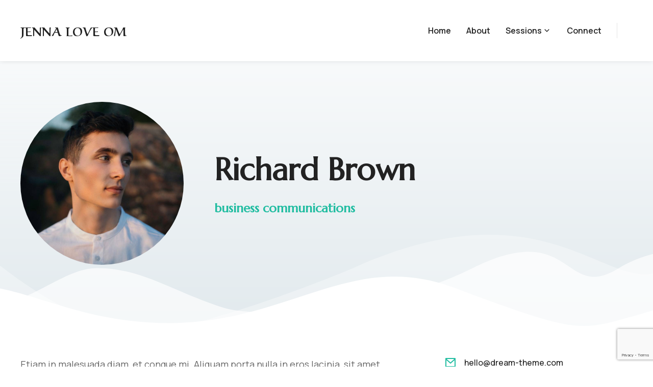

--- FILE ---
content_type: text/html; charset=utf-8
request_url: https://www.google.com/recaptcha/api2/anchor?ar=1&k=6Ldm3swnAAAAAGskmGsIH-UE8gZt2a9wtojCx8WT&co=aHR0cHM6Ly9qZW5uYWxvdmVvbS5jb206NDQz&hl=en&v=7gg7H51Q-naNfhmCP3_R47ho&size=invisible&anchor-ms=20000&execute-ms=30000&cb=v3r0bc961p4k
body_size: 48115
content:
<!DOCTYPE HTML><html dir="ltr" lang="en"><head><meta http-equiv="Content-Type" content="text/html; charset=UTF-8">
<meta http-equiv="X-UA-Compatible" content="IE=edge">
<title>reCAPTCHA</title>
<style type="text/css">
/* cyrillic-ext */
@font-face {
  font-family: 'Roboto';
  font-style: normal;
  font-weight: 400;
  font-stretch: 100%;
  src: url(//fonts.gstatic.com/s/roboto/v48/KFO7CnqEu92Fr1ME7kSn66aGLdTylUAMa3GUBHMdazTgWw.woff2) format('woff2');
  unicode-range: U+0460-052F, U+1C80-1C8A, U+20B4, U+2DE0-2DFF, U+A640-A69F, U+FE2E-FE2F;
}
/* cyrillic */
@font-face {
  font-family: 'Roboto';
  font-style: normal;
  font-weight: 400;
  font-stretch: 100%;
  src: url(//fonts.gstatic.com/s/roboto/v48/KFO7CnqEu92Fr1ME7kSn66aGLdTylUAMa3iUBHMdazTgWw.woff2) format('woff2');
  unicode-range: U+0301, U+0400-045F, U+0490-0491, U+04B0-04B1, U+2116;
}
/* greek-ext */
@font-face {
  font-family: 'Roboto';
  font-style: normal;
  font-weight: 400;
  font-stretch: 100%;
  src: url(//fonts.gstatic.com/s/roboto/v48/KFO7CnqEu92Fr1ME7kSn66aGLdTylUAMa3CUBHMdazTgWw.woff2) format('woff2');
  unicode-range: U+1F00-1FFF;
}
/* greek */
@font-face {
  font-family: 'Roboto';
  font-style: normal;
  font-weight: 400;
  font-stretch: 100%;
  src: url(//fonts.gstatic.com/s/roboto/v48/KFO7CnqEu92Fr1ME7kSn66aGLdTylUAMa3-UBHMdazTgWw.woff2) format('woff2');
  unicode-range: U+0370-0377, U+037A-037F, U+0384-038A, U+038C, U+038E-03A1, U+03A3-03FF;
}
/* math */
@font-face {
  font-family: 'Roboto';
  font-style: normal;
  font-weight: 400;
  font-stretch: 100%;
  src: url(//fonts.gstatic.com/s/roboto/v48/KFO7CnqEu92Fr1ME7kSn66aGLdTylUAMawCUBHMdazTgWw.woff2) format('woff2');
  unicode-range: U+0302-0303, U+0305, U+0307-0308, U+0310, U+0312, U+0315, U+031A, U+0326-0327, U+032C, U+032F-0330, U+0332-0333, U+0338, U+033A, U+0346, U+034D, U+0391-03A1, U+03A3-03A9, U+03B1-03C9, U+03D1, U+03D5-03D6, U+03F0-03F1, U+03F4-03F5, U+2016-2017, U+2034-2038, U+203C, U+2040, U+2043, U+2047, U+2050, U+2057, U+205F, U+2070-2071, U+2074-208E, U+2090-209C, U+20D0-20DC, U+20E1, U+20E5-20EF, U+2100-2112, U+2114-2115, U+2117-2121, U+2123-214F, U+2190, U+2192, U+2194-21AE, U+21B0-21E5, U+21F1-21F2, U+21F4-2211, U+2213-2214, U+2216-22FF, U+2308-230B, U+2310, U+2319, U+231C-2321, U+2336-237A, U+237C, U+2395, U+239B-23B7, U+23D0, U+23DC-23E1, U+2474-2475, U+25AF, U+25B3, U+25B7, U+25BD, U+25C1, U+25CA, U+25CC, U+25FB, U+266D-266F, U+27C0-27FF, U+2900-2AFF, U+2B0E-2B11, U+2B30-2B4C, U+2BFE, U+3030, U+FF5B, U+FF5D, U+1D400-1D7FF, U+1EE00-1EEFF;
}
/* symbols */
@font-face {
  font-family: 'Roboto';
  font-style: normal;
  font-weight: 400;
  font-stretch: 100%;
  src: url(//fonts.gstatic.com/s/roboto/v48/KFO7CnqEu92Fr1ME7kSn66aGLdTylUAMaxKUBHMdazTgWw.woff2) format('woff2');
  unicode-range: U+0001-000C, U+000E-001F, U+007F-009F, U+20DD-20E0, U+20E2-20E4, U+2150-218F, U+2190, U+2192, U+2194-2199, U+21AF, U+21E6-21F0, U+21F3, U+2218-2219, U+2299, U+22C4-22C6, U+2300-243F, U+2440-244A, U+2460-24FF, U+25A0-27BF, U+2800-28FF, U+2921-2922, U+2981, U+29BF, U+29EB, U+2B00-2BFF, U+4DC0-4DFF, U+FFF9-FFFB, U+10140-1018E, U+10190-1019C, U+101A0, U+101D0-101FD, U+102E0-102FB, U+10E60-10E7E, U+1D2C0-1D2D3, U+1D2E0-1D37F, U+1F000-1F0FF, U+1F100-1F1AD, U+1F1E6-1F1FF, U+1F30D-1F30F, U+1F315, U+1F31C, U+1F31E, U+1F320-1F32C, U+1F336, U+1F378, U+1F37D, U+1F382, U+1F393-1F39F, U+1F3A7-1F3A8, U+1F3AC-1F3AF, U+1F3C2, U+1F3C4-1F3C6, U+1F3CA-1F3CE, U+1F3D4-1F3E0, U+1F3ED, U+1F3F1-1F3F3, U+1F3F5-1F3F7, U+1F408, U+1F415, U+1F41F, U+1F426, U+1F43F, U+1F441-1F442, U+1F444, U+1F446-1F449, U+1F44C-1F44E, U+1F453, U+1F46A, U+1F47D, U+1F4A3, U+1F4B0, U+1F4B3, U+1F4B9, U+1F4BB, U+1F4BF, U+1F4C8-1F4CB, U+1F4D6, U+1F4DA, U+1F4DF, U+1F4E3-1F4E6, U+1F4EA-1F4ED, U+1F4F7, U+1F4F9-1F4FB, U+1F4FD-1F4FE, U+1F503, U+1F507-1F50B, U+1F50D, U+1F512-1F513, U+1F53E-1F54A, U+1F54F-1F5FA, U+1F610, U+1F650-1F67F, U+1F687, U+1F68D, U+1F691, U+1F694, U+1F698, U+1F6AD, U+1F6B2, U+1F6B9-1F6BA, U+1F6BC, U+1F6C6-1F6CF, U+1F6D3-1F6D7, U+1F6E0-1F6EA, U+1F6F0-1F6F3, U+1F6F7-1F6FC, U+1F700-1F7FF, U+1F800-1F80B, U+1F810-1F847, U+1F850-1F859, U+1F860-1F887, U+1F890-1F8AD, U+1F8B0-1F8BB, U+1F8C0-1F8C1, U+1F900-1F90B, U+1F93B, U+1F946, U+1F984, U+1F996, U+1F9E9, U+1FA00-1FA6F, U+1FA70-1FA7C, U+1FA80-1FA89, U+1FA8F-1FAC6, U+1FACE-1FADC, U+1FADF-1FAE9, U+1FAF0-1FAF8, U+1FB00-1FBFF;
}
/* vietnamese */
@font-face {
  font-family: 'Roboto';
  font-style: normal;
  font-weight: 400;
  font-stretch: 100%;
  src: url(//fonts.gstatic.com/s/roboto/v48/KFO7CnqEu92Fr1ME7kSn66aGLdTylUAMa3OUBHMdazTgWw.woff2) format('woff2');
  unicode-range: U+0102-0103, U+0110-0111, U+0128-0129, U+0168-0169, U+01A0-01A1, U+01AF-01B0, U+0300-0301, U+0303-0304, U+0308-0309, U+0323, U+0329, U+1EA0-1EF9, U+20AB;
}
/* latin-ext */
@font-face {
  font-family: 'Roboto';
  font-style: normal;
  font-weight: 400;
  font-stretch: 100%;
  src: url(//fonts.gstatic.com/s/roboto/v48/KFO7CnqEu92Fr1ME7kSn66aGLdTylUAMa3KUBHMdazTgWw.woff2) format('woff2');
  unicode-range: U+0100-02BA, U+02BD-02C5, U+02C7-02CC, U+02CE-02D7, U+02DD-02FF, U+0304, U+0308, U+0329, U+1D00-1DBF, U+1E00-1E9F, U+1EF2-1EFF, U+2020, U+20A0-20AB, U+20AD-20C0, U+2113, U+2C60-2C7F, U+A720-A7FF;
}
/* latin */
@font-face {
  font-family: 'Roboto';
  font-style: normal;
  font-weight: 400;
  font-stretch: 100%;
  src: url(//fonts.gstatic.com/s/roboto/v48/KFO7CnqEu92Fr1ME7kSn66aGLdTylUAMa3yUBHMdazQ.woff2) format('woff2');
  unicode-range: U+0000-00FF, U+0131, U+0152-0153, U+02BB-02BC, U+02C6, U+02DA, U+02DC, U+0304, U+0308, U+0329, U+2000-206F, U+20AC, U+2122, U+2191, U+2193, U+2212, U+2215, U+FEFF, U+FFFD;
}
/* cyrillic-ext */
@font-face {
  font-family: 'Roboto';
  font-style: normal;
  font-weight: 500;
  font-stretch: 100%;
  src: url(//fonts.gstatic.com/s/roboto/v48/KFO7CnqEu92Fr1ME7kSn66aGLdTylUAMa3GUBHMdazTgWw.woff2) format('woff2');
  unicode-range: U+0460-052F, U+1C80-1C8A, U+20B4, U+2DE0-2DFF, U+A640-A69F, U+FE2E-FE2F;
}
/* cyrillic */
@font-face {
  font-family: 'Roboto';
  font-style: normal;
  font-weight: 500;
  font-stretch: 100%;
  src: url(//fonts.gstatic.com/s/roboto/v48/KFO7CnqEu92Fr1ME7kSn66aGLdTylUAMa3iUBHMdazTgWw.woff2) format('woff2');
  unicode-range: U+0301, U+0400-045F, U+0490-0491, U+04B0-04B1, U+2116;
}
/* greek-ext */
@font-face {
  font-family: 'Roboto';
  font-style: normal;
  font-weight: 500;
  font-stretch: 100%;
  src: url(//fonts.gstatic.com/s/roboto/v48/KFO7CnqEu92Fr1ME7kSn66aGLdTylUAMa3CUBHMdazTgWw.woff2) format('woff2');
  unicode-range: U+1F00-1FFF;
}
/* greek */
@font-face {
  font-family: 'Roboto';
  font-style: normal;
  font-weight: 500;
  font-stretch: 100%;
  src: url(//fonts.gstatic.com/s/roboto/v48/KFO7CnqEu92Fr1ME7kSn66aGLdTylUAMa3-UBHMdazTgWw.woff2) format('woff2');
  unicode-range: U+0370-0377, U+037A-037F, U+0384-038A, U+038C, U+038E-03A1, U+03A3-03FF;
}
/* math */
@font-face {
  font-family: 'Roboto';
  font-style: normal;
  font-weight: 500;
  font-stretch: 100%;
  src: url(//fonts.gstatic.com/s/roboto/v48/KFO7CnqEu92Fr1ME7kSn66aGLdTylUAMawCUBHMdazTgWw.woff2) format('woff2');
  unicode-range: U+0302-0303, U+0305, U+0307-0308, U+0310, U+0312, U+0315, U+031A, U+0326-0327, U+032C, U+032F-0330, U+0332-0333, U+0338, U+033A, U+0346, U+034D, U+0391-03A1, U+03A3-03A9, U+03B1-03C9, U+03D1, U+03D5-03D6, U+03F0-03F1, U+03F4-03F5, U+2016-2017, U+2034-2038, U+203C, U+2040, U+2043, U+2047, U+2050, U+2057, U+205F, U+2070-2071, U+2074-208E, U+2090-209C, U+20D0-20DC, U+20E1, U+20E5-20EF, U+2100-2112, U+2114-2115, U+2117-2121, U+2123-214F, U+2190, U+2192, U+2194-21AE, U+21B0-21E5, U+21F1-21F2, U+21F4-2211, U+2213-2214, U+2216-22FF, U+2308-230B, U+2310, U+2319, U+231C-2321, U+2336-237A, U+237C, U+2395, U+239B-23B7, U+23D0, U+23DC-23E1, U+2474-2475, U+25AF, U+25B3, U+25B7, U+25BD, U+25C1, U+25CA, U+25CC, U+25FB, U+266D-266F, U+27C0-27FF, U+2900-2AFF, U+2B0E-2B11, U+2B30-2B4C, U+2BFE, U+3030, U+FF5B, U+FF5D, U+1D400-1D7FF, U+1EE00-1EEFF;
}
/* symbols */
@font-face {
  font-family: 'Roboto';
  font-style: normal;
  font-weight: 500;
  font-stretch: 100%;
  src: url(//fonts.gstatic.com/s/roboto/v48/KFO7CnqEu92Fr1ME7kSn66aGLdTylUAMaxKUBHMdazTgWw.woff2) format('woff2');
  unicode-range: U+0001-000C, U+000E-001F, U+007F-009F, U+20DD-20E0, U+20E2-20E4, U+2150-218F, U+2190, U+2192, U+2194-2199, U+21AF, U+21E6-21F0, U+21F3, U+2218-2219, U+2299, U+22C4-22C6, U+2300-243F, U+2440-244A, U+2460-24FF, U+25A0-27BF, U+2800-28FF, U+2921-2922, U+2981, U+29BF, U+29EB, U+2B00-2BFF, U+4DC0-4DFF, U+FFF9-FFFB, U+10140-1018E, U+10190-1019C, U+101A0, U+101D0-101FD, U+102E0-102FB, U+10E60-10E7E, U+1D2C0-1D2D3, U+1D2E0-1D37F, U+1F000-1F0FF, U+1F100-1F1AD, U+1F1E6-1F1FF, U+1F30D-1F30F, U+1F315, U+1F31C, U+1F31E, U+1F320-1F32C, U+1F336, U+1F378, U+1F37D, U+1F382, U+1F393-1F39F, U+1F3A7-1F3A8, U+1F3AC-1F3AF, U+1F3C2, U+1F3C4-1F3C6, U+1F3CA-1F3CE, U+1F3D4-1F3E0, U+1F3ED, U+1F3F1-1F3F3, U+1F3F5-1F3F7, U+1F408, U+1F415, U+1F41F, U+1F426, U+1F43F, U+1F441-1F442, U+1F444, U+1F446-1F449, U+1F44C-1F44E, U+1F453, U+1F46A, U+1F47D, U+1F4A3, U+1F4B0, U+1F4B3, U+1F4B9, U+1F4BB, U+1F4BF, U+1F4C8-1F4CB, U+1F4D6, U+1F4DA, U+1F4DF, U+1F4E3-1F4E6, U+1F4EA-1F4ED, U+1F4F7, U+1F4F9-1F4FB, U+1F4FD-1F4FE, U+1F503, U+1F507-1F50B, U+1F50D, U+1F512-1F513, U+1F53E-1F54A, U+1F54F-1F5FA, U+1F610, U+1F650-1F67F, U+1F687, U+1F68D, U+1F691, U+1F694, U+1F698, U+1F6AD, U+1F6B2, U+1F6B9-1F6BA, U+1F6BC, U+1F6C6-1F6CF, U+1F6D3-1F6D7, U+1F6E0-1F6EA, U+1F6F0-1F6F3, U+1F6F7-1F6FC, U+1F700-1F7FF, U+1F800-1F80B, U+1F810-1F847, U+1F850-1F859, U+1F860-1F887, U+1F890-1F8AD, U+1F8B0-1F8BB, U+1F8C0-1F8C1, U+1F900-1F90B, U+1F93B, U+1F946, U+1F984, U+1F996, U+1F9E9, U+1FA00-1FA6F, U+1FA70-1FA7C, U+1FA80-1FA89, U+1FA8F-1FAC6, U+1FACE-1FADC, U+1FADF-1FAE9, U+1FAF0-1FAF8, U+1FB00-1FBFF;
}
/* vietnamese */
@font-face {
  font-family: 'Roboto';
  font-style: normal;
  font-weight: 500;
  font-stretch: 100%;
  src: url(//fonts.gstatic.com/s/roboto/v48/KFO7CnqEu92Fr1ME7kSn66aGLdTylUAMa3OUBHMdazTgWw.woff2) format('woff2');
  unicode-range: U+0102-0103, U+0110-0111, U+0128-0129, U+0168-0169, U+01A0-01A1, U+01AF-01B0, U+0300-0301, U+0303-0304, U+0308-0309, U+0323, U+0329, U+1EA0-1EF9, U+20AB;
}
/* latin-ext */
@font-face {
  font-family: 'Roboto';
  font-style: normal;
  font-weight: 500;
  font-stretch: 100%;
  src: url(//fonts.gstatic.com/s/roboto/v48/KFO7CnqEu92Fr1ME7kSn66aGLdTylUAMa3KUBHMdazTgWw.woff2) format('woff2');
  unicode-range: U+0100-02BA, U+02BD-02C5, U+02C7-02CC, U+02CE-02D7, U+02DD-02FF, U+0304, U+0308, U+0329, U+1D00-1DBF, U+1E00-1E9F, U+1EF2-1EFF, U+2020, U+20A0-20AB, U+20AD-20C0, U+2113, U+2C60-2C7F, U+A720-A7FF;
}
/* latin */
@font-face {
  font-family: 'Roboto';
  font-style: normal;
  font-weight: 500;
  font-stretch: 100%;
  src: url(//fonts.gstatic.com/s/roboto/v48/KFO7CnqEu92Fr1ME7kSn66aGLdTylUAMa3yUBHMdazQ.woff2) format('woff2');
  unicode-range: U+0000-00FF, U+0131, U+0152-0153, U+02BB-02BC, U+02C6, U+02DA, U+02DC, U+0304, U+0308, U+0329, U+2000-206F, U+20AC, U+2122, U+2191, U+2193, U+2212, U+2215, U+FEFF, U+FFFD;
}
/* cyrillic-ext */
@font-face {
  font-family: 'Roboto';
  font-style: normal;
  font-weight: 900;
  font-stretch: 100%;
  src: url(//fonts.gstatic.com/s/roboto/v48/KFO7CnqEu92Fr1ME7kSn66aGLdTylUAMa3GUBHMdazTgWw.woff2) format('woff2');
  unicode-range: U+0460-052F, U+1C80-1C8A, U+20B4, U+2DE0-2DFF, U+A640-A69F, U+FE2E-FE2F;
}
/* cyrillic */
@font-face {
  font-family: 'Roboto';
  font-style: normal;
  font-weight: 900;
  font-stretch: 100%;
  src: url(//fonts.gstatic.com/s/roboto/v48/KFO7CnqEu92Fr1ME7kSn66aGLdTylUAMa3iUBHMdazTgWw.woff2) format('woff2');
  unicode-range: U+0301, U+0400-045F, U+0490-0491, U+04B0-04B1, U+2116;
}
/* greek-ext */
@font-face {
  font-family: 'Roboto';
  font-style: normal;
  font-weight: 900;
  font-stretch: 100%;
  src: url(//fonts.gstatic.com/s/roboto/v48/KFO7CnqEu92Fr1ME7kSn66aGLdTylUAMa3CUBHMdazTgWw.woff2) format('woff2');
  unicode-range: U+1F00-1FFF;
}
/* greek */
@font-face {
  font-family: 'Roboto';
  font-style: normal;
  font-weight: 900;
  font-stretch: 100%;
  src: url(//fonts.gstatic.com/s/roboto/v48/KFO7CnqEu92Fr1ME7kSn66aGLdTylUAMa3-UBHMdazTgWw.woff2) format('woff2');
  unicode-range: U+0370-0377, U+037A-037F, U+0384-038A, U+038C, U+038E-03A1, U+03A3-03FF;
}
/* math */
@font-face {
  font-family: 'Roboto';
  font-style: normal;
  font-weight: 900;
  font-stretch: 100%;
  src: url(//fonts.gstatic.com/s/roboto/v48/KFO7CnqEu92Fr1ME7kSn66aGLdTylUAMawCUBHMdazTgWw.woff2) format('woff2');
  unicode-range: U+0302-0303, U+0305, U+0307-0308, U+0310, U+0312, U+0315, U+031A, U+0326-0327, U+032C, U+032F-0330, U+0332-0333, U+0338, U+033A, U+0346, U+034D, U+0391-03A1, U+03A3-03A9, U+03B1-03C9, U+03D1, U+03D5-03D6, U+03F0-03F1, U+03F4-03F5, U+2016-2017, U+2034-2038, U+203C, U+2040, U+2043, U+2047, U+2050, U+2057, U+205F, U+2070-2071, U+2074-208E, U+2090-209C, U+20D0-20DC, U+20E1, U+20E5-20EF, U+2100-2112, U+2114-2115, U+2117-2121, U+2123-214F, U+2190, U+2192, U+2194-21AE, U+21B0-21E5, U+21F1-21F2, U+21F4-2211, U+2213-2214, U+2216-22FF, U+2308-230B, U+2310, U+2319, U+231C-2321, U+2336-237A, U+237C, U+2395, U+239B-23B7, U+23D0, U+23DC-23E1, U+2474-2475, U+25AF, U+25B3, U+25B7, U+25BD, U+25C1, U+25CA, U+25CC, U+25FB, U+266D-266F, U+27C0-27FF, U+2900-2AFF, U+2B0E-2B11, U+2B30-2B4C, U+2BFE, U+3030, U+FF5B, U+FF5D, U+1D400-1D7FF, U+1EE00-1EEFF;
}
/* symbols */
@font-face {
  font-family: 'Roboto';
  font-style: normal;
  font-weight: 900;
  font-stretch: 100%;
  src: url(//fonts.gstatic.com/s/roboto/v48/KFO7CnqEu92Fr1ME7kSn66aGLdTylUAMaxKUBHMdazTgWw.woff2) format('woff2');
  unicode-range: U+0001-000C, U+000E-001F, U+007F-009F, U+20DD-20E0, U+20E2-20E4, U+2150-218F, U+2190, U+2192, U+2194-2199, U+21AF, U+21E6-21F0, U+21F3, U+2218-2219, U+2299, U+22C4-22C6, U+2300-243F, U+2440-244A, U+2460-24FF, U+25A0-27BF, U+2800-28FF, U+2921-2922, U+2981, U+29BF, U+29EB, U+2B00-2BFF, U+4DC0-4DFF, U+FFF9-FFFB, U+10140-1018E, U+10190-1019C, U+101A0, U+101D0-101FD, U+102E0-102FB, U+10E60-10E7E, U+1D2C0-1D2D3, U+1D2E0-1D37F, U+1F000-1F0FF, U+1F100-1F1AD, U+1F1E6-1F1FF, U+1F30D-1F30F, U+1F315, U+1F31C, U+1F31E, U+1F320-1F32C, U+1F336, U+1F378, U+1F37D, U+1F382, U+1F393-1F39F, U+1F3A7-1F3A8, U+1F3AC-1F3AF, U+1F3C2, U+1F3C4-1F3C6, U+1F3CA-1F3CE, U+1F3D4-1F3E0, U+1F3ED, U+1F3F1-1F3F3, U+1F3F5-1F3F7, U+1F408, U+1F415, U+1F41F, U+1F426, U+1F43F, U+1F441-1F442, U+1F444, U+1F446-1F449, U+1F44C-1F44E, U+1F453, U+1F46A, U+1F47D, U+1F4A3, U+1F4B0, U+1F4B3, U+1F4B9, U+1F4BB, U+1F4BF, U+1F4C8-1F4CB, U+1F4D6, U+1F4DA, U+1F4DF, U+1F4E3-1F4E6, U+1F4EA-1F4ED, U+1F4F7, U+1F4F9-1F4FB, U+1F4FD-1F4FE, U+1F503, U+1F507-1F50B, U+1F50D, U+1F512-1F513, U+1F53E-1F54A, U+1F54F-1F5FA, U+1F610, U+1F650-1F67F, U+1F687, U+1F68D, U+1F691, U+1F694, U+1F698, U+1F6AD, U+1F6B2, U+1F6B9-1F6BA, U+1F6BC, U+1F6C6-1F6CF, U+1F6D3-1F6D7, U+1F6E0-1F6EA, U+1F6F0-1F6F3, U+1F6F7-1F6FC, U+1F700-1F7FF, U+1F800-1F80B, U+1F810-1F847, U+1F850-1F859, U+1F860-1F887, U+1F890-1F8AD, U+1F8B0-1F8BB, U+1F8C0-1F8C1, U+1F900-1F90B, U+1F93B, U+1F946, U+1F984, U+1F996, U+1F9E9, U+1FA00-1FA6F, U+1FA70-1FA7C, U+1FA80-1FA89, U+1FA8F-1FAC6, U+1FACE-1FADC, U+1FADF-1FAE9, U+1FAF0-1FAF8, U+1FB00-1FBFF;
}
/* vietnamese */
@font-face {
  font-family: 'Roboto';
  font-style: normal;
  font-weight: 900;
  font-stretch: 100%;
  src: url(//fonts.gstatic.com/s/roboto/v48/KFO7CnqEu92Fr1ME7kSn66aGLdTylUAMa3OUBHMdazTgWw.woff2) format('woff2');
  unicode-range: U+0102-0103, U+0110-0111, U+0128-0129, U+0168-0169, U+01A0-01A1, U+01AF-01B0, U+0300-0301, U+0303-0304, U+0308-0309, U+0323, U+0329, U+1EA0-1EF9, U+20AB;
}
/* latin-ext */
@font-face {
  font-family: 'Roboto';
  font-style: normal;
  font-weight: 900;
  font-stretch: 100%;
  src: url(//fonts.gstatic.com/s/roboto/v48/KFO7CnqEu92Fr1ME7kSn66aGLdTylUAMa3KUBHMdazTgWw.woff2) format('woff2');
  unicode-range: U+0100-02BA, U+02BD-02C5, U+02C7-02CC, U+02CE-02D7, U+02DD-02FF, U+0304, U+0308, U+0329, U+1D00-1DBF, U+1E00-1E9F, U+1EF2-1EFF, U+2020, U+20A0-20AB, U+20AD-20C0, U+2113, U+2C60-2C7F, U+A720-A7FF;
}
/* latin */
@font-face {
  font-family: 'Roboto';
  font-style: normal;
  font-weight: 900;
  font-stretch: 100%;
  src: url(//fonts.gstatic.com/s/roboto/v48/KFO7CnqEu92Fr1ME7kSn66aGLdTylUAMa3yUBHMdazQ.woff2) format('woff2');
  unicode-range: U+0000-00FF, U+0131, U+0152-0153, U+02BB-02BC, U+02C6, U+02DA, U+02DC, U+0304, U+0308, U+0329, U+2000-206F, U+20AC, U+2122, U+2191, U+2193, U+2212, U+2215, U+FEFF, U+FFFD;
}

</style>
<link rel="stylesheet" type="text/css" href="https://www.gstatic.com/recaptcha/releases/7gg7H51Q-naNfhmCP3_R47ho/styles__ltr.css">
<script nonce="PJx75fGXF9Pk24R_HPBv7Q" type="text/javascript">window['__recaptcha_api'] = 'https://www.google.com/recaptcha/api2/';</script>
<script type="text/javascript" src="https://www.gstatic.com/recaptcha/releases/7gg7H51Q-naNfhmCP3_R47ho/recaptcha__en.js" nonce="PJx75fGXF9Pk24R_HPBv7Q">
      
    </script></head>
<body><div id="rc-anchor-alert" class="rc-anchor-alert"></div>
<input type="hidden" id="recaptcha-token" value="[base64]">
<script type="text/javascript" nonce="PJx75fGXF9Pk24R_HPBv7Q">
      recaptcha.anchor.Main.init("[\x22ainput\x22,[\x22bgdata\x22,\x22\x22,\[base64]/[base64]/[base64]/[base64]/[base64]/[base64]/[base64]/[base64]/[base64]/[base64]\\u003d\x22,\[base64]\x22,\x22wr3Cl8KTDMKMw6HCmB/DicOYZ8OZTGcOHgcKJMKRwr/CghwJw4/ChknCoDfCuBt/woTDhcKCw6dlCGstw7XCrkHDnMKCJlw+w41Uf8KRw7I2wrJxw6LDlFHDgH1Mw4UzwoQpw5XDj8Otwq/Dl8KOw5Q3KcKCw6LCsT7DisOxR0PCtVfCn8O9ESPCk8K5akLCqMOtwp0OMDoWwpHDknA7d8OtScOSwo/CvyPCmcKaWcOywp/DpRlnCTjCmRvDqMK/[base64]/CgMKpwoM0H8OIIMK0wrZKw7oPSxckQgnDnsO6w5fDownCsF7DqETDskY8UHswdw/CvMKfdUwrw6vCvsKowrdRO8Onwp99ViTCnUcyw5nClsOfw6DDrGYrfR/CrGNlwrk3D8OcwpHCgAHDjsOcw40VwqQcw55Tw4wOworDhsOjw7XCq8OSM8Kuw4Jfw5fCthsQb8OzI8Klw6LDpMKQwr3DgsKFbsKjw67CrxhMwqNvwp9pZh/Dj1zDhBVYUi0Gw6R1J8O3EMKWw6lGKsKfL8ObQQQNw77Co8KVw4fDgH7Dsg/[base64]/DgxPCnMOKwrbCvD5vPcKNI8OMwpjDg0XCjkLCqcKLMEgLw5RIC2PDvMOPSsOtw4rDrVLCtsKWw6w8T1N0w5zCjcOewp0jw5XDmF/DmCfDqkMpw6bDlMKQw4/[base64]/DtEREw5hpwrfCrHNkwrvChm7DusK3w5Rtw43DusOMwr0ScMOjPsKiwqXDjsKIwoZUfX8yw7t2w4LCrg/[base64]/DsMOsw4fDrmM3asKSBcKGDcKAw61xAcOAHsKJwo/DvX/ChMOhwqBzwp/ChRE+U1HDjcKPwp1WMF8Nw6Iuw5sVRMKKw7LCs2QIw4Q5MQrDr8K/[base64]/[base64]/DszbChgxlwqfDiMKiwp/CmMONwo0Wb8OWUMONf8KXPV/CjsKSDRxLwqHDt0RPwogzIDkCEFAow4TCjcKAwp7Dh8KswqJ+woIMbxEZwpl8Tw3DiMOlwpbDocONw6DDvl3CrVkkw7jDoMKNC8KSTzbDk2zDhnfCncKxZjovSTbCmUvDssO2wqk0Q3t+w6jDiGcCfgPDtyDDmAAVXDfChMKic8OYSAgWw5ZlC8KEw406SCMrRsOsw4/CusKTFzp4w4/DksKSFXcgfMOjJ8OrfxzCkXEJwqfDvMKtwq4tByXDp8KrKMKuHCTCqTnDgMKSaQwkOxDCpMKCwpQiwoMQE8KdV8KUwoTChsOrMUFMw6M2NsOoWcKxw53DuD1ONcKtw4FIKi0pMcOzw7zCqELDisOww4PDpMOtw7/CusO5KsKaRTUKeFfDtsKTw78MKMOOw4DCklvCtcOvw6nCrcK0w4jDmMK+w5HCq8KBwpU0wowwwpfCsMKdJHLCr8KdOmx/[base64]/Cs0nDmAgqwqsgw4pewqnDuGlfIMOXwqvDkHdJw79eFcK7wrbCo8O1w6NUF8KdNQBxwrzDqMKYQcK5acKEP8Oxwpw1w6PDnncAw4MyLEUtw5XDn8OnwpvDiWxQV8Oiw4DDi8KcW8OJHcOuWRc4w7hTw5/Cj8K9w6jCp8OKLsOqwrdFwqQSY8OUwprCh3VPe8OCPMOIwo4kJWnDgE/DhU3DkArDiMK3w6liw4vDicO/[base64]/Dvn1Bw5TDkcKVYsOHwoLDv8KUw6HDgMORw4bCtsKtw67Dt8KbGG9/[base64]/[base64]/Ct0Rxw58mFi4Xw4zDkMKvwrDCh3bDtRF9cMKbYsODwrHDs8Oxw5EDHV1VIBxXacKdVcOIF8OsFR7CpMKFeMKkCsOawpjDgT7DgxgtR0snw4zDncOhCErCr8KuLRHCuMOnZT/[base64]/CnMO/wq5iEsKzQBghw6s5w6XChCHDssKww7oQwoDDrcKfC8K/G8OQQTxRwrx3JyvDvcK3KWRrw7LClMKlcsOxIjnDvHTCpS4SUMKoTcK7d8OLIcOud8OsEcKqw4zCjDPCrHjDpMKMJ2bCvEXDv8KeI8K9woHDvsKJw7d8w5TCknouPWvCt8K3w7LCgyrClsKcwrMGNsOKUsO1VMKkw4Ruw4/DonDDqwvCnHbDqz3DqS3DgsO4wqpIw5rCncO0wrlJw6pawpUxwpItw4jCk8K6djfDsBPCniHCm8O8XsOKa8KgJ8OhRMOzBsKnFAhyQhPCksO9PMOZwqcTFTQWL8OXwptDJcOQG8OUJsK4wpfDucO7wpAxR8O7ET/Dsg3DuUnDsz7CoU1wwqMnb00tdMKPwo/[base64]/DqV3ClcK4wr/Dl1rCgMOIwr7Cmi3DnMOHf8K2dSbCoDHDi3fDr8ORDVpmw4jCqsOsw5kfZTN9w5DCqWnDlsOafQTCgMKAw7XChcKbwq/ChsO7wrUSwrzCoUTCgRDCrF3DtsKAABfDjMK6C8OzTMO1KFl2w6zClE3DhFEAw4PCl8Ohw4FQL8O+Li9rX8KTw5cpwp/[base64]/DvMOXSUk6DUIFw6NpcyFPw4gqwqoRWX3DgcOxw5ZSw5IDWDPDhMOVQg7Cmi8DwojCnsOhUTXDoGAgwqLDosKrw6TDs8KIwp0uwqZXBGgvLMOkw5fDrBPCnU8TQjHDhsK0YcOGwrDDl8K/wrTCucKJw47CjiNZwpheEsK2SsOCw6jCh2UDwpAiSMKZc8OFw4vDnsOpwo1FZcKCwoEIEMO6cBIFw53CrMOiwqrDrQ04UHRpSsO2wo3DpiN+w4wZScObwqJuWMOww4rDvmUXwrYgwqhxwq4eworCjn/CtsOnGyfCuRzDl8O5TRnCh8K0XUDCr8Ogah0Ow7/CjyfDpsOMccOBRz/ChMOUw6rDuMKWwpPCpkEadmBtQ8KxSg1WwqJBb8OGwoV6Jnd6w6XChjkKOxxvw7bDjMOTRcO/wq9mw45vw5MRwqXDmHxJGDFzCh1sHEfCg8OoSQ8PPhbDjH3DjxfDpsOzOVFgBEo1Q8KWwoTDnnpzIAIcw7LCusOsHsOcw7sWTsO9OVQxIVLDpsKCVC/ChxdpTsKqw5PDhsKsVMKmDcODIynDrMOawr/DuGHDqW57R8KLwp3Dn8OpwqVJw5gIw7TCqm/DrGtrFMOsw5rCisKqBElMfsKzwrsOwozDiwjDvcK/[base64]/w7tLw4nCvFMdwq7CqMKVw57DsMKDOMKBbwRtFzwQXDjDiMOvNUV9CMKaSUfDqsK8w5DDq2Q/w4rCu8OSRAMuwrJHM8KwP8K5ZijChcK4wrswMmXDuMOKFcKcw649wqzDuyjCplnDtFJfw5k7woXDl8OuwrQqLmvDvMOMwpPCvDAlw7/Dg8K/GsKbwonCu0jCkcO/wojCg8Kqw7zDgsOfwqrDq2vDucOZw5pDfRZkwr7Cn8Oqw6LDhAolMzjCpX0cTMK/KMK4w6fDmMKywrZfwo5kNsOxawPClTvDqnDCmcKjZcOww6NPK8O6XsOOw6XCsMO4NsOfWMOsw5TCr106IMKaY2LCph7CrCfDixt3wo8xWXzDh8KuwrbDrsKyJMOIJsK9dMKLecKZLHxbwpcYWkwswo3CoMOPCDTDrcK/O8O0wokuwp4wW8OLwq7DlMK5JMO5QiHDi8KTLg9UeXvCr00Zw6wZwqDDjcKTYcKeYsKmwpJKwqQOBE1WDwjDo8K+wpzDosK5HE9FDcOOFyYKw7d/EWpPRMOiasOyC1DChj3Cpi9Dw6LCpE3ClhrCjT4rwptDNW5EB8KjD8KkPTUEEzVrQcOuwpLDqW/DlcOaw6jDkGzCh8KEwowUKyHCuMKdLMKhYTcrw5R5wpHCrMKhwpPCoMKWw4ZIXsOow5ZnU8OmY3RdRFbDrU3CsjLDj8K/[base64]/ChcOufsOww4jCvcOfwpcaAHTDvMOgw4TCmcKBYMK0NQbDq3lXwqVOw5/[base64]/w4/[base64]/DoHRmXQU3e31lNMOcwqMBGMOxw6pIw4LDkMKiJMO7wptxMScrw4BjKBFRw6AaN8OzLyVuw6bDg8K4wqRsWcOqY8Ocw6XCq8KrwpJVwpPDoMKfGMOswoXDpHnCnyQjOMOANEXConjClXAWZGvCpsK7wp0Ww4h6a8ODaQ/CosOwwoXDssOMWFrDi8Ofwp56wrJZEEFMOsO4dSY5wqrCr8OdUjE6aG1GR8KzRcOrWiHCuQU9ecKBP8OpTnU5wrLDr8KaNMODw4dBbx/DtmZkP1vDpsOWw4XDmSLCnR/DpkDCoMOrDhJ0DsK1ZTxzwrEgwrjCmcOCY8KYKMKLFyZcworCjXRME8OLw5/CgMKpKMKTw5zDq8KLRFUiPMOFWMOywoTCpGjDocKpayvCnMOVUmPDqMOIV2E3wp8YwqM8wrPDiHfDhsOww4xuesOiP8OoGsKiasOIRMO6RsK1AsKywqs8wpc4woMtwoJxcMKuVU/[base64]/DuE5aw4ZEwqxZw6kgwo7DjQwPScKKfMOfw6LCl8Oqw4REw6PDocK2wpbDnE90wqAkw6TCsDnDpSvCkX3CrCTDkMOkwrPDscKOTnhiwpkdwo3Du1TCpMO/wrbCiCN6IwTDrMODRm4YIcKDfQ8fwobDqzTCnsK8CVPCj8O8NsKTw7jCh8O5w6/DscO6wrLChmRswqcHA8KZw49fwpFRwoHDuCHDpMOBbAbCksOBU1bDq8ORb1p2FcOwa8KSwo3ChMOFw7XDn0w8f1DDs8KAwrh8wonDslvCusKsw4/DlcO0w70uwrzCvcKxfX3Cih5OV2LDvywfwolXPHjCoC3ChcKDOCTDpsOZw5cAN3kENsOaOMOKw6PCk8OLw7DCi2khFVXCsMOieMOcw5NKOCDCpcKew6jDn0QsBw7DiMOfBcKhwrLCj3JYw7FYw53CjsOJbsKvw7HCuUDDiic/wq7Cm093wpLChsKqwqfCvsOpG8O9w4fDmVHCh2/DnDNQwpnCjSjCq8KQQWASGsKjw67DpmY+IB/CgcK9CcK0wqTChCHDpsK1aMKHP0wWU8OnDcKjRzktHcOiCsKKw4LCpMKew5HCvgxKw4sEw6nDtsKJe8KJDsKPTsKdQsOCJMKFw43DuD7ClEPDiC14O8K0wp/CrsK8wqLCuMKmQsO6w4DDihYjdWnCoj/CmEANLMORwoTCs3DCtEsyHcK2wpZPwrg1fgXCsgguXcK6w57CtsOow5kZRcObQ8O7w4Elwrsww7LDusKDwpEmTULCpsO4wqgOwoY8A8Ogf8Kdwo/DohR6XMODB8Knw73Dh8OcQn9tw4zDiAXDpzTCs1dkHxI5EQPDmcO/FxYGwoTCil/CmUDCvMKlw5TDh8OwLinDjQ3DhyZnbijCv1zCtAvCgcOFFhfDm8Kxw6rDoiIvw4hYwrLCgxfCmcOTLcOpw5DCocOJwqjCty1Hw6nDvR9ew6zCtcKawqTCo148wpfCpizCgcOuKMO5wpfChBVGwq13XTnCqcOEw7pfwr9wfzYhwrXDlhhmwrp/w5bDr1U1YR5Jw5VBw4vDj0FLw69HwrPDmG7Dt8OmD8O4w7nDmsKvfsOWw6FSc8KswoBIwo8Vw5XDicKFLkQvw7PCvMOiwpoPw47CpFbDrsKtCn/DpBVNw6HDl8Kwwqgfw4VmQsOCeg4tZjdzDMKtIcKjwqJLbxvChsO0e0jCj8Ovw4zDn8KMw6xGYMK6M8OhIMKucBsYw512Gw/Cg8OPw40Jw74zWyJxwrnDgSjDiMOlw4NWwqAqf8O4D8O8w4gvw7NewrjDnAjCo8KfMzwZwqPDhjfDmknCpgTCgVnDqBbDoMOowoVFK8OGfVEWAMKsScKPPCpwDD/Cpz3Dg8Opw5zCiQxawoQ2VV0Pw4sYwpBlwqDCnWnCiFdAw4ZeTXLCucKrw6zCt8OHHAxzWMKTOlkqwpRobMKyXsOycMKDw6x6w5/DssKEw5VHw4Esb8Kgw7PCkCHDgy1gw4TCpcOnAsKIwqNiKXDClgXCkcKLQcOVHMKhbAnCtUxkF8Kvw7/[base64]/[base64]/Cs3DDpArDkFrDolA7QRwfa8KWIGPCq2LChU/DlcKIwp3DiMKjMcK4wpQTYcO2EMO7w47CnGbCp09xLMOcw6YqRiFRWlECJsO2GmTDr8OXwoU/w7JvwpZ5fjHDqS3Cr8Odw7LCuEgYw5zClVJew4zDkADDrAEuLQnDk8KOw6rCg8KxwqFkw5TDmBPCkMOvw7/Cj3jCjj3CgMOsXDExA8OSwrBawr3DrW9jw79zwrNLHcOKwrczYgbCp8KiwqNBwo0IfsOdM8KrwolXwpMHw5ZGw4DCuyTDlMKWYF7DviNWw5jDkMOrw7BwTBLDjMKZwqFYw4hzXB/CunAkw6LCsS8wwodowpvCjhnDlcO3dxMnw6ghwoYoGMOMw4J8wovDuMKsA0wSU1hfdhZEUG/DhsOoD0dEw7HCkcObw6TDhcOIw7xFw77DnMKyw4bDk8KuP3hkwqQ1IMORwojDjTfDo8O7w585wohhPsOkDsKfNW7DosKQwr/DpXYoKwI0w406fMKRw6DCqsOaIXJfw6pqIcOAVW3DusKGwrxXHcKhUl7DkcKMKcKxBnByZMKmEgUZLBERwqTDscO4GcKKwo0eSjXCo2vCtMK9TQ00wocQOsOWE0bDp8KMXzVRw6jDoMOCOBZBaMK+woxTahFWAsOjOBTDuQjDlDxiBnbDigt/w5tRwrkREjA2B33DoMO0woxJSMK/ewJjKsO+W34bw784wr/DqDdUHnbCk1/Dq8OdYcKNwoPCqydlXcORw593VsOeEwbDtnoRMkoNO0PCgMKUw4LDtcKqwovDpMOVdcKZR1Yxw6rCni9hwoEoXcKRaGzCn8KUwpbCi8O0w6LDmcOiCsOEKsOZw4fCsynCj8KEw5cWZFZIwo3Dm8OWWMKLO8OEFsK6w6sPCh4yeyx6HGzDkAfDqH/Ch8K7w6zCkHHDvsKLcsKDZcKuPWkjw6lOFmdYwpZWw63CosK8wrJpUXrDl8K2wozCnGnDgsOHwp1/TcOQwoVeB8OhQRHCihBjwpMhFXLDvCbDilnCksKpbMKDB0bCv8ORwpjDqRVew6jDicKFwoDCqMOKR8KrJFZLS8Kuw6Z6WzHCuFvCmlPDiMO6IXETwrtxcDRJXMKewovCnMOoc2zDiSciRyElNWDDmkpWFz7DqnTDlgk9MkDCtsOkwo7Dn8KqwqDCkUw4w6/CicKawrR0P8OOQcKaw6Qnw5Fmw6XDicOOwoB+DkAoc8KsVD4+w4tbwqV3RwlcNhDCmVTCh8KawqF/FhkMw5/[base64]/Ck8KrcsO+WcOHw77CtMOBLMKIw7/CrUjDuMOWV8OAHVHCo0pFwpkswr5dE8K3wpPCnzR4wo17CG1kwoPCrDHDnsKHQsKww6rCrDx3cj/CgyZTXUbDunBzw70hM8OOwq1zasKNwqQVwr0YP8KnJsKvw53CpcK+wpxXeFDDhV7Cim08Wlggw7kTwoTCtsOFw7QpYMOZw43CtCHCnxzDoGDCt8Kbwqthw5DDo8OhYcOeacKKwoB/wqM9Pg7Dr8Ogw6DCg8KrDUzDi8KNwpvDigc7w4Eaw78iw7BdKXtWwoHDq8KsTQRKwp1KaRoEJMOJSsO5wrRSW0/DuMOEUD7CoXgUBsORAlrCtcONAcOgVh9oahPDt8Opa38dw6zDuA/DicOFP0HCvsKODnw3w5UGw4hEwq8sw440YsOSLhzCi8K/ZMKfDjBjwrnDrSXCqsOjw7l5w5okRsORw6EzwqJQwqnCpsOjwoEoTWRjw4HCkMK7ZsKGIVDCuisXwp7DmMKywrM/CBwqw6jDqsO7Lk52w7XDjMKfccOOw6TDqF9yVW/CncOtLMKXw4HDsnvCucOBwoTDisOFHXIic8K+wqd1w5jCssKVw7zCgDLDiMK6w65vRcOQwoVUNcK1wrN2AcKBA8K/w5hfcsKTIsOAwqjDrSQiwq1uwqM2w6whGsOmwpBnwr0Fwq9pwqrCrsKPwo1IFm3Dq8K5w5lNasKVw4YHwoohw6nDp2DCgDx3wpzDqsODw5ZMw40eBcK+T8KZw73ClQXDnAHDj27CnMK9AcOiNsKzJcKGasOiw6Vbw4rDu8KTw6bCv8ODw5DDs8ORExUqw7txQMOxAS/ChsKzfmfDl0kVbcKTLMK0dcKhw7Jbw4M6w4dQwqRWGkQLfDTCtU4hwp7Dp8K8fyDDjVzDg8Obwopvw4XDmU/DusOXOMKwBzc4LcOOU8KxGy/DlX3DgBJkdMKaw7DDsMKmwo/DkzHDjsKmw7XCv2DDqgRjwqB0w54HwoQ3w6nDr8K+wpXDjsOrwrx/W2YqdlvCvMKyw7cpXMOPE34Jw78qw5zDkcKswoA5w5pUwq/[base64]/[base64]/CucKQw7zCpyEfw7XCpm1wwqcROMKkw7oNCcOdCsK2AsOXLsOow6XDkV3CkcOMS3I6JV/[base64]/DucO/[base64]/DjirCpcOfLsO1w4fDgm3Cny/Cu8KYwrtGwp3Cl3vCqcKITsOoPULDicO6PcO+dMK9woAQwqlfw5EoSFzCjXTCgwDCksO6IntLLX/[base64]/CgUvCiMO9w4LDlRxdw40BMSfDn0LDpsKTw6BfBC9iDhPDnx3ChT3CmcKZQsOwwo3CkwEpwoHClMOBEcOPE8KrwpYdJcOlRDhYLsOdw4FbOXtPPcOTw6VOP0VBw5zDuGkSw5TDvMK/[base64]/woQzwoHDvcOyPBkZBsO/QSzColjCocK3w5dLwqVNwrsJw7zDisONw7fCknDDgTHDkcOdM8KLAFMlbF/DgEzDgcKFCyRJXAYLEU7Clh1PVmsWw5fCrcKLDcKqJC5Kw7rCgGLChCjChcOcwrbCiRYPMcOPwq8ifsKoax7CrlHCqMK/woZ8wozDqGjCosK0SlcjwqPDhcOoZ8O5GsOhw4LDo0zCqEs0cF/Dp8OHw6DDvcK2MF/Du8OAwq3Ci2pdRWvCl8KlOcKkO3PDg8O6X8OEJEfCl8OmKcK1PFDDjcKHL8KCw60tw7Z4w6bCqcOqOcKbw5Inw7ZPcFPDqsO+XsKaw7/DsMOTw5pGw5LCj8OhXksWwoXDnMOMwoFIw7TDg8Ktw5hDw5TCtHjDmWZsNzxgw5AHwqjDil7CqQHCtDplakkAQsOKDcO7wrLCugfDqRDCs8OHcUY6bsKLUiQ1w6M/YkAHwoI6wozCv8K7w6vDuMOYXRl1w5PCjsOKw6JkB8KhDg3Ch8O/w50Zwoh+fwbDg8OkAxtHbinDtDDChyIGw5sRwq4COMOYwqBmI8ODw61aLcOdw7QueV5cCCREwqDCohApV3jCpn4qOMOTCSwtO11cTh9dFsODw57Cq8Kmw49xw6MucMKkJcO6wo5zwprDh8OKHgMCEgrCh8Orw7JMd8O/wpTCnVRzw5rDuVvCqsKwC8KXw4BPHVMZAwlmw45oVA/Du8KNAsO0XMOec8KMwpTDrcOEUHxDCVvCjsOuVn3Cpi7DgwI6w5BeQsO9wpZEwoDCl1N3w5nDicK5wrUeEcKOwoPDmXPDnMKgwrxsAzZPwpDCl8O9wrHClhssBmcSbk/CmcKdwofCncORwrV/w70tw7nCusOGw5pVZx3CrWTDvEtOX0jDmcKXA8KDCWZww7/DnGoXSTTClMKVwrM8QcOdRQRlPWxCwph5wovCucOqw6PDqTgnw5/CpMOCw6jCnx4NYAFpwrXDu296wosvS8OkbcOGBUp/w57DpMKdSDt+OlrDvMOCGhfCtMKeKih0IV5xw5N/d0LDu8K3csKswrJdwr3DgcKxYU/Cukd1bCN8CcKJw4bDqXbCnsOOw4w5eldEwo9qHcKvdsKswqk+Yg0PYcObwoEpMmthajHDoUDCpcOLGcKUwocAw5VOcMOcw6gYKMONwrshGxLDlsK5bMKQw4PDi8OKw7LCjSzCq8O4w5FlGMOiV8OKPA/CsjfCkMKyHGLDqcK4F8K6HxvDjMOzAT8owo7DlsKzNMONOhzCuCLDkMKvwprDh2Ilc2p/wrgCwqJ0w5XCvFbDgcKLwpXDhAYiUR0dwrseEC8WVi/Dj8ONFMOpZQ83QzDCl8KpZULDk8OLX3jDiMOmNsO5w5Apwp4EcBvDv8KEw6LCpsKTwrvDiMK+wrHCv8KFwpLDh8ODcsOgMAXCkUrDicOrQ8K4w68zTyxRSjDDuhNiaWDCjSsvw6o9eFx+BMK4wrLDgcOUwrHCo03DiHLChXVlZ8OydsKow5ldPXnCpAp0w65Pwq/[base64]/[base64]/Ch8OewqEAC0lWw7sqw6wgw6TCtFxLahvCuRLDiHJSPRktBMKsXXspwqN3NSldR2XDvkE5w5PDqsKfw5s2NybDikUOw7sewprCnxx1U8K0dSxjwpNHK8Opw7wQw5fDinUNwq7Dn8OqYwPCtS/DpmxKwqgyDcOAw6Ihwr7Du8ORwp7CvzZpfcKGT8OSbjLCkC/DnMKTwr5PTcO9wq0fWMODwp1qwp5CZ8K6HGDDjEvCoMO/GxQdwo8SBwXCszhHwrjCu8ONRcK3YsO8P8KEw4jDisKTwp5YwoV+YhnDuGJzUXtgw5ZMcsKEwqcmwq3Doh84Y8O1Nz1cTsKbw5HDrh5Zw45Da3nCsnfClVbDs1jDlsOLK8Kjw6oiThxtw7Mnw75xwqE4eE/CusKHSwXDuhZ9J8Ktw4rCuj9ja3/ChwzCm8KQwoo6wpEeDWx7ccKzwqVWwr9Kw4t0eSkwYsOMwotlw4HDmsO8L8O1OXV5d8OWEjt+Nh7DisOKacOPDMKwBsKcw6nDiMOlw6JCwqMrwrjCqjBkL0N/woPDncKEwq4Kw5MgTXgAw7rDnXzDn8OdSUHChsO/w47CuzXCtWTDgMOuCcOfBsOfSMKpwrNlwqBQGGDDl8OEdMOcKTJIa8OfJcKnw4zDv8OwwplveHvCusOrwpxDasKWw5fDmVXDm0xYwq03w7B4w7TCg0wcw6HCrS/CgsOJa35ROlBRw7LDpmkzw5BmJyIxVTp9wqorw5PCvAPDp3nClQglwqNtw5QZw5pUWsK+M2zDoH3DuMK6wrhIEmxWwq/CqTUla8K2ccKhBMKrPltzKMKZDwp4wrcBwqxadcK4wrvChMKdRcOaw7/DuWBsL1/[base64]/CmTBkQgXCq8Oic0jCj8OoRcKjwoEcwpjCr2JjwoEUw69zw5fCk8O0ekrCiMKnw7zDujTDgcOXw5PDvsKwXcKMwqbCtDk2P8O3w5VzOH0OwoPDjjTDuDMcAUPCiA/CnUZGbcOzDAQnwok+w51owqrCjjHDlQrClMOiZyd4d8OoaB/DsSxTJ087wobDqMOtGjZkV8KUTsK/w51jw6/Dv8Obw4lTPiUPe1VrN8O7WsK0C8OnAjfDqXbDsCjCrwBYKzMBwpUjRlzDrx4KPsOPw7RWdMKqwpdqwqkww7HCqsKVwoTClxLDqUXCng5Vw5EvwqLDncOYw4TDoQ8GwqfDkH/Cu8KEw7Y0w6nCpFTCkBBTeGMnNTHCr8KAwph1wq3DtiLDv8OywoA1w6vDusOOIMKFC8KhGR3Ckwx/[base64]/w6PCrMKaHcOOwqfDpcK3ScKsI8O1TQdRw7IITQAcB8OiDVl9WhvCu8O9w5w2aHZTAcKuwoLCqzkcaDx0BsKow7nCs8OpwrXDtMO/EcOww6HCmMKJEl7CtsOGwqDCscO4wpQBccO1w4LCi2DDryDCuMOmw5DDt07DhGoaBkAsw48UccOsI8OZw4x3w70pwpXCj8ODw74DwrLDkGQnw5QIXMKCChnDqiJ0w4hcwpp1aj/DgCYhwqIzYsOTw48hLMOEwocpw4ZXSsKoRG1eCcKzGsOiVG4twqpZSmHDgcO/GMKtwqHCgCHDpifCrcOew4nCgnpBacOow6HCgcOhS8OQwoNTwoLDmsOXYcOCHcOawrHDncO/PBY6wrknJMK6NsO+w6/DqsKuGiJURcKFdsO+w4kKwqvDuMOeLsO/csK2XDDCjsKDwrFRTMObMyJ7NsOIw711woYzd8O/HcOowoJXw7FCwofDicO4XgDDtMOEwo9PARrDlsORDMOYTwzCmm/CicKkX1onX8KuOsKZXwQUJsO9N8OgbcOoAcOqAyszJkVyQsOfX1wZPjbDolFSw4ZcTBhPW8OQel3CvUlzw4Jow5x9V2lPw6rCgMKzRkxPwpFew7Nlw43DgRfDiFXDuMKuUyjCoEXCq8OSIcOzw4wtcsKBGATDhsK8w5DDhlnDnn/DtCA+wrvCkAHDhsKZZMKRcBh6A1XCpcKJwqhEw5R/wpVqwonDocK1WMO0cMKMwoNldAQBD8OoSWkXwrBBNB8Gwps1wr13VSs1Jz1pwpHDliHDqXbDrsOfwpwcw5/ChTzDgcO/D1HDpEABwqzCmWZuTy/CmBcSw6LCpX88wrDDpsOpwo/DpVzCuSLDm2pXdRosw7fDtTkTwrPCgMOhwoTDk0Ajwq8eEgrCkSZNwrnDq8KwNQXCicOyTDPCnVzCmMOyw6HCmMKMwofDvMKWcGvDm8KLMG87fsOEwqTDgQ4BQndTZsKLGcK8Wn7Ck2LCo8OQeDjDhMKsN8O+ZMKGwqQ/MMO7fsKdGzQpJcKGw6oXblbDjMKhdsOYT8KmSHHDm8KLw7/Cp8Olb0rCsDUQw5Nyw7XDt8K+w4Rpw7Zhw7nChcOEwr8Lw5R8w7kjw4rDmMKNwrPCh1HDkMOhDmDDk3zDpEfDvSHClcKdJsOOB8KRw7nDsMK2PEjCgMOaw5YDQlnDm8O3YsKBCsO3RcOyM0XCjRnCqB/[base64]/DpTHCs8KeZsKBQWbDg8OGZ0p7wrnDgsKTamXCojsVwofDgFEfDXRZGkF/wp9iZGwcw7fCmjlddmPDilvCosOnwodzw5jDk8O3NcOzwrcywo/Cljtvwr3DgGrCsSFbw4Miw7difcOiQsOPRsOXwrdiw5bDonZjwrrDpA4XwrwMw7lnDMOow645MMKfC8OnwrJDCMK8fFrDsDLDkcK3wol/X8OYwrjDnSPCpcKlWMOWAMKtwpwkExlbwpZWwpDCkMO3wqpTw6toLTcDJyLCicKucMKbw77Ct8K0w5pqwqYJAcKaEnrClMKXw6rChcOgw7M2GsKdcTfCvcK1wrvDmnZkYMOacTHDqEDDpsO0NkBjw5B6ScOdwq/CqkV2EVRjwrfCkCvDj8OUw47CoQXDgsOfFG/Ct3IUwq8Hwq7CkX7CtcObwqzDgsOPW2AFUMOVfmttw4TDrcObOAYlwrhKwqvCr8ObOH0xNsKVwr0jC8OcDg0Wwp/DqcONwrUwEsOZZ8OCwrtowqkrWMOQw70zw6/CvMO0OnLCkMKsw5VXwoFiw4fCg8KTCUpjM8OoH8OtPVfDuEPDucK5wrEYwqV/wpLCp2ASdWnCicKBwqHDnsKQw6jCsmAQQV84w6cCw4DCnntII37Cl3nDmcOAw6rDjTbCk8O4Uz3CosOnfCvDr8OTwpUbPMO/wq3Ch1DDlcO7b8K+PsKNw4bDlBLCicORHMO9w7nCiytNwpQIQcOSwqbCgnQ9wr9lwqDCjEnCswAWwprDlW/Cm1tRIMK+YE7Du09cE8K/PU09LsKKHsK0WCnCrFjDkMKCfh9Qw40Ew6IpP8Kkw4HCksKvcHvCpsOxw6Itw5sLwrolaDLCuMKkwrg3wpfDujzCoBvCosK1G8KJUgVMVzBOw6bDmjoJw6/[base64]/DqsOCwpkJI8Knd8OePBoMeMOGw77Ct8K5wqAKwoLDqmbCm8OgJw/DvcKLYFFMwrbDncKgwooVwp/[base64]/w7bCicO+woc5AD7DhXjDom9Hw4MtLsOJwr1mBcOow7Q3QsKyNMOEwqsnw4piAwnCnMOwZi/DrR3CgS3DlsKwAsOpw60fwrHDgk9oYwF2wpJNwqp9NsKEYhDDnQFiejLCrMK2woBmAMKhZsKKwoEPV8Ohw6xrG3QgwpzDjMOdKVzDgMOYw5vDg8K1cTBbw7A/HB52CzHDvyF0Q11dw7PCn0k/[base64]/U8OSS8OUw6fCsmhBwqjDizoRBQHCqz8Pw642w6nDrhc9wrcxMgjCv8K+wprClErDiMO5wpgtYcKfM8KWRwg/wqPDhzbCpcKaDiVUWmxodC/DnjYYcA99wqQBCgUSRMOXw68FwrLDg8O3woPDucKNCAA3w5LCv8OUElkkwo7Dk0cfb8KOGXJvRDHDlcKIw7TClsKBEMO5N1gtwplQcCvCg8OpaT/CrMO/[base64]/[base64]/DmBzDjX3DrGrDhsOmw5Jyw7LCoVjDgi5gwrZ+wqjDvMK9wppVNg7CiMKpdD5AF39Mw65PPm/CoMOpWMKYHn5NwoxSwolSIMKLacOdw53Dl8KOw5jCvX15esOJKlbCgjkKO1EZw5drQGgrCcKTNTtqdVtSVHxbVTp1SsOsR1ABw7PDjVjDscO9w58pw6bDtj/[base64]/fUbDon0dW8Odw7jDp8K+RVfDtgVcwp5mwo0/w4HCj0gACWzDlcO1wqA7wqPDh8O+w5FBd3Buw5PCpcOTw4/CrMKDwqpPVcKpw4zDsMKjaMOkJ8OfEDZSJMKaw4HCjQYiworDvV8qwpNFw4nDj2d9bcODJsOKXMOXSMO+w7cgC8OxKi7CqMOuGsO5w7E5cmXDtMK3w6XCpgnDkWtOWnJrFV8rwpTCpW7CqxPDksOfI3fCqiHDvmbCmjHCscKXwqEhw6o3V1g/[base64]/CnMKawr5AfnXDksKOTinDhMKBWcOwwrLCkzMlwqjCsAIcwrFzTcO8OxPCsGbDgDjCjMKkJcOLwpsGVsKbNcOJCMOHKcKFSH/CvDV/CMKge8KVWwwowq7Dn8O2wpkFJsOlV3jDvcOUw6XCtWEzccOtwqlKwpIRw7/CrGcYF8KLwqtyPMOlwq0je21Ow6/[base64]/CscKBwrTDmsKqSzjCk8KFwrl+wr7DrcKiworDswBNam4ow4kRw7ogCSXCsjQ1wrHCh8OVGTYZL8KZwqTChlo1wrtcQsOJwpQOaFjCsjHDqMOQScOYE1ZVEsKVw752wozCoVg3AXY1XX1lw7DCugkSw5NuwoF/[base64]/[base64]/Dil7DrFtQwqfCh8OGw64ewqHClsKxN8K+wobCm8KZwpNZdcKjw6bDiBnDnF7DuinDhBbDscOsVMKCwovDgcOPwrjDisO0w6vDkETCq8OgMsOQVjjCncO4LsKGw7gPAkFfFsO/WsKBeQ0JUknDqcKwwrbCjsO7wqo/[base64]/CgcKLw5DClj3DpxTDr8K7wqPCphdSwrwXw7xswpbDsMOKeClVRjzDicKjFCbCg8Kuw7bDhXkuw5HCi13DqcKKwrrCgkDCjjQtHn8owonDt23CjklkXcOywqk8AxXDlQ0FY8OIw5/[base64]/Dj37DgWLClsKTwpvCusKJw4s0PMOgwrLCqRzCu0XCgmTCti5Dw41zwqjDqjjDjgAWP8KbfMKQwocVw44pCVvChhZxw5xaO8O+by98w416wqNNwrlwwqjCnMOQw4bDj8Kowo4/wpdRw5DDiMK1fDTCrMO7GcO6wrBRacOZTyMYw4BUw5rCq8KrLhBIwoUtw7PCtmRmw5hUMwNcEsKJKS/CtsOlwqPDt37CmEIJcGBbOcOcTsKlwrPDvToFNkHClMK4CsKwBGhTJz0sw4nDgkI1AVctwp3DsMKdw7UIwqDCu3pDTgMpwq7DoBEpw6LDhsKRw41dw6cLLmbCiMOPT8OQw4MAIcKswoN0bijDuMO1fsOjS8ODIRHCgU/[base64]/w6vCgUwew61nw5PDncODZsOqAC3Cg8OySH/DlVcwwprChzQ9wr50w6dcS2LDqkNPw6t8wroxwpdfwpNiwoFOHk/Cqm7CssOew6PCgcKEwp8Nwp8Tw79WwrrCmsKaBQwcwrYZwpo2woDCtDTDjsK1UcKPJXnCp1J0LMOwXF0HccKHwpjCpw/[base64]/Cu2F7CsOiZsOTXsORP8OvH8KowrAmw6DDrTfCjMO2SMOSwrDCmSvCj8O8w7wpZ1Qsw4YwwpzCuyLCsVXDvhIqVcOhNMO6w7V2L8KPw786S2bCv0duwqjDsgvDsn1caCnDncOFMsOmPcK5w7lMw4QlSMOBMX54wr/[base64]/[base64]/Cn2jDt8Ohw6Rjw4jDvnLCigNxPMKWwrDDliR0Im3ChXkwGcKpBcKSBsKASUvDuhINwrzCosOgD0fCoWkUecOfJcKFwocQVGHDlFxKwrPCoThHw5vDrDMAdcKdZcOhAl/Cl8Orw6LDgzvDmH8PJ8O1wpnDscO0FSrCqMKhPcKbw4AnYnrDu1YvworDhXMRw5ZXwoQFwrnCjcOlw7rCkQ56w5PDrjlNRsKwAD5nV8OjXRZ8wokbwrEIdCnCi2nCocOdwoJew7PDtsKOwpZ+w6osw6lEw6HDqsKLVMO4QzNbHz/DisK4wrAzwqfDo8KEwq4zXx5FVmobw5sJeMOgw6gMQsK6aw94w5/[base64]/CpBvDsgrDpGfCqsKJH8K6wqHCrS/CuiUyw5I7JsK/CE/DsMKsw5DCkMKTDMOAQhJSwohlwp4Kw51twpU/[base64]/DjMK1w7TDt2wFa8KieFjCk2pTwo1Hw6DDj8KJGhcvCcKRQsKpVQvCvW7Du8O2AiV5TxtowoLDhEnCkyTCoErCp8OlPsKNVsOawpzCmcKvIjpowpLCiMOWFi1Jw6rDjsO1wp/DhMOTY8KdY1ZSwqEpwoM/w5rCgsKNw58HPSzDp8KHw6khOyVowod7CcKrbVXDmFRpDHBuwqs1WMONRsOMw7A2woFPE8K3Ujdxwql8wpLDicK3W28iw5fCo8K0wrjDl8OoNX/Dmn0yw4rDthEcI8OXSkkVQmrDnxDCpEVjwpASM0Fhwp4vV8KLeGt5w77Dky3DoMKtw6lpwpPDosO0wqHCvzc1N8Kjw5jCjMKbesKgVCPClBrDi3/DoMOoWsKWw7pMwqXDmkJIwrs3w7nCoWJfwoHDq1XDlcKPwq/DtsKHBsKZdlggw4HDqzIGKsKywoxXwrYBw6YIKA88DMOow7ByYTV+w6IVw5fDgC5uZ8OKZ04BKnfDmFXDqjwEwpxdw5DCq8OqOcKuBypCdcOCIMOIw6MZw7dPJh3DlgVUIsKBYkvCqwnCtsOIwpg7VsKzZcOLwqdYwpwow4LDvCxFw7w7wqhPGcKw\x22],null,[\x22conf\x22,null,\x226Ldm3swnAAAAAGskmGsIH-UE8gZt2a9wtojCx8WT\x22,0,null,null,null,1,[21,125,63,73,95,87,41,43,42,83,102,105,109,121],[-1442069,957],0,null,null,null,null,0,null,0,null,700,1,null,0,\[base64]/tzcYADoGZWF6dTZkEg4Iiv2INxgAOgVNZklJNBoZCAMSFR0U8JfjNw7/vqUGGcSdCRmc4owCGQ\\u003d\\u003d\x22,0,0,null,null,1,null,0,0],\x22https://jennaloveom.com:443\x22,null,[3,1,1],null,null,null,1,3600,[\x22https://www.google.com/intl/en/policies/privacy/\x22,\x22https://www.google.com/intl/en/policies/terms/\x22],\x227EMYO5yv78FNoAoqjMj/2DCna0TC1UH5MmwoPY25xnk\\u003d\x22,1,0,null,1,1765940644327,0,0,[207],null,[103],\x22RC-XU6rJQq6OzYpYw\x22,null,null,null,null,null,\x220dAFcWeA7SsixjXqOEhqtcs3huRewD6tm07Mt47ohnIkwwbOnY0E307C0sLQHQIXmyvGuuouwD43SJq18pk3mG74loeyKQCn1p8Q\x22,1766023444452]");
    </script></body></html>

--- FILE ---
content_type: text/css
request_url: https://jennaloveom.com/wp-content/uploads/elementor/css/post-8288.css?ver=1717209527
body_size: 1036
content:
.elementor-8288 .elementor-element.elementor-element-2f8d2aa{padding:0px 20px 0px 20px;}.elementor-8288 .elementor-element.elementor-element-f285869 > .elementor-element-populated{margin:0px 20px 0px 0px;--e-column-margin-right:20px;--e-column-margin-left:0px;}.elementor-8288 .elementor-element.elementor-element-0a41d93{columns:1;}.elementor-8288 .elementor-element.elementor-element-359315f .box-content{align-items:flex-start;text-align:left;}.elementor-8288 .elementor-element.elementor-element-359315f .the7-box-wrapper{align-items:flex-start;align-content:flex-start;}.elementor-8288 .elementor-element.elementor-element-359315f .box-content-wrapper{flex-flow:row nowrap;}.elementor-8288 .elementor-element.elementor-element-359315f .elementor-icon-div{align-self:center;}.elementor-8288 .elementor-element.elementor-element-359315f .elementor-icon{font-size:24px;}.elementor-8288 .elementor-element.elementor-element-359315f .elementor-icon-div i{color:var( --e-global-color-el_color_1 );}.elementor-8288 .elementor-element.elementor-element-359315f .elementor-icon-div svg{fill:var( --e-global-color-el_color_1 );color:var( --e-global-color-el_color_1 );}.elementor-8288 .elementor-element.elementor-element-359315f{--icon-spacing:15px;}.elementor-8288 .elementor-element.elementor-element-359315f .the7-box-wrapper .box-heading, .elementor-8288 .elementor-element.elementor-element-359315f .the7-box-wrapper .box-heading a{font-family:var( --e-global-typography-el_list_2-font-family ), Sans-serif;font-size:var( --e-global-typography-el_list_2-font-size );font-weight:var( --e-global-typography-el_list_2-font-weight );text-transform:var( --e-global-typography-el_list_2-text-transform );font-style:var( --e-global-typography-el_list_2-font-style );text-decoration:var( --e-global-typography-el_list_2-text-decoration );line-height:var( --e-global-typography-el_list_2-line-height );}.elementor-8288 .elementor-element.elementor-element-359315f .box-description{font-family:var( --e-global-typography-el_content_2-font-family ), Sans-serif;font-size:var( --e-global-typography-el_content_2-font-size );font-weight:var( --e-global-typography-el_content_2-font-weight );text-transform:var( --e-global-typography-el_content_2-text-transform );font-style:var( --e-global-typography-el_content_2-font-style );text-decoration:var( --e-global-typography-el_content_2-text-decoration );line-height:var( --e-global-typography-el_content_2-line-height );color:var( --e-global-color-el_color_7_2 );margin-top:5px;}.elementor-8288 .elementor-element.elementor-element-d2f32c2{--spacer-size:20px;}.elementor-8288 .elementor-element.elementor-element-adf0449 .box-content{align-items:flex-start;text-align:left;}.elementor-8288 .elementor-element.elementor-element-adf0449 .the7-box-wrapper{align-items:flex-start;align-content:flex-start;}.elementor-8288 .elementor-element.elementor-element-adf0449 .box-content-wrapper{flex-flow:row nowrap;}.elementor-8288 .elementor-element.elementor-element-adf0449 .elementor-icon-div{align-self:center;}.elementor-8288 .elementor-element.elementor-element-adf0449 .elementor-icon{font-size:24px;}.elementor-8288 .elementor-element.elementor-element-adf0449 .elementor-icon-div i{color:var( --e-global-color-el_color_1 );}.elementor-8288 .elementor-element.elementor-element-adf0449 .elementor-icon-div svg{fill:var( --e-global-color-el_color_1 );color:var( --e-global-color-el_color_1 );}.elementor-8288 .elementor-element.elementor-element-adf0449{--icon-spacing:15px;}.elementor-8288 .elementor-element.elementor-element-adf0449 .the7-box-wrapper .box-heading, .elementor-8288 .elementor-element.elementor-element-adf0449 .the7-box-wrapper .box-heading a{font-family:var( --e-global-typography-el_list_2-font-family ), Sans-serif;font-size:var( --e-global-typography-el_list_2-font-size );font-weight:var( --e-global-typography-el_list_2-font-weight );text-transform:var( --e-global-typography-el_list_2-text-transform );font-style:var( --e-global-typography-el_list_2-font-style );text-decoration:var( --e-global-typography-el_list_2-text-decoration );line-height:var( --e-global-typography-el_list_2-line-height );}.elementor-8288 .elementor-element.elementor-element-adf0449 .box-description{font-family:var( --e-global-typography-el_content_2-font-family ), Sans-serif;font-size:var( --e-global-typography-el_content_2-font-size );font-weight:var( --e-global-typography-el_content_2-font-weight );text-transform:var( --e-global-typography-el_content_2-text-transform );font-style:var( --e-global-typography-el_content_2-font-style );text-decoration:var( --e-global-typography-el_content_2-text-decoration );line-height:var( --e-global-typography-el_content_2-line-height );color:var( --e-global-color-el_color_7_2 );margin-top:5px;}.elementor-8288 .elementor-element.elementor-element-4fc1d26{--spacer-size:20px;}.elementor-8288 .elementor-element.elementor-element-13afa9e .box-content{align-items:flex-start;text-align:left;}.elementor-8288 .elementor-element.elementor-element-13afa9e .the7-box-wrapper{align-items:flex-start;align-content:flex-start;}.elementor-8288 .elementor-element.elementor-element-13afa9e .box-content-wrapper{flex-flow:row nowrap;}.elementor-8288 .elementor-element.elementor-element-13afa9e .elementor-icon-div{align-self:center;}.elementor-8288 .elementor-element.elementor-element-13afa9e .elementor-icon{font-size:24px;}.elementor-8288 .elementor-element.elementor-element-13afa9e .elementor-icon-div i{color:var( --e-global-color-el_color_1 );}.elementor-8288 .elementor-element.elementor-element-13afa9e .elementor-icon-div svg{fill:var( --e-global-color-el_color_1 );color:var( --e-global-color-el_color_1 );}.elementor-8288 .elementor-element.elementor-element-13afa9e{--icon-spacing:15px;}.elementor-8288 .elementor-element.elementor-element-13afa9e .the7-box-wrapper .box-heading, .elementor-8288 .elementor-element.elementor-element-13afa9e .the7-box-wrapper .box-heading a{font-family:var( --e-global-typography-el_list_2-font-family ), Sans-serif;font-size:var( --e-global-typography-el_list_2-font-size );font-weight:var( --e-global-typography-el_list_2-font-weight );text-transform:var( --e-global-typography-el_list_2-text-transform );font-style:var( --e-global-typography-el_list_2-font-style );text-decoration:var( --e-global-typography-el_list_2-text-decoration );line-height:var( --e-global-typography-el_list_2-line-height );}.elementor-8288 .elementor-element.elementor-element-13afa9e .box-description{font-family:var( --e-global-typography-el_content_2-font-family ), Sans-serif;font-size:var( --e-global-typography-el_content_2-font-size );font-weight:var( --e-global-typography-el_content_2-font-weight );text-transform:var( --e-global-typography-el_content_2-text-transform );font-style:var( --e-global-typography-el_content_2-font-style );text-decoration:var( --e-global-typography-el_content_2-text-decoration );line-height:var( --e-global-typography-el_content_2-line-height );color:var( --e-global-color-el_color_7_2 );margin-top:5px;}@media(max-width:1100px){.elementor-8288 .elementor-element.elementor-element-f285869 > .elementor-element-populated{margin:20px 0px 0px 0px;--e-column-margin-right:0px;--e-column-margin-left:0px;}div.elementor-8288 .elementor-element.elementor-element-f12bdc7{max-width:initial;flex:none;min-width:25px;}.elementor-8288 .elementor-element.elementor-element-f12bdc7.elementor-column > .elementor-widget-wrap{justify-content:center;} .elementor-8288 .elementor-element.elementor-element-359315f.icon-position-tablet-left .elementor-icon-div{margin:0 var(--icon-spacing) 0 0;} .elementor-8288 .elementor-element.elementor-element-359315f.icon-position-tablet-right .elementor-icon-div{margin:0 0 0 var(--icon-spacing);} .elementor-8288 .elementor-element.elementor-element-359315f.icon-position-tablet-top .elementor-icon-div{margin:0 0 var(--icon-spacing) 0;}.elementor-8288 .elementor-element.elementor-element-359315f .the7-box-wrapper .box-heading, .elementor-8288 .elementor-element.elementor-element-359315f .the7-box-wrapper .box-heading a{font-size:var( --e-global-typography-el_list_2-font-size );line-height:var( --e-global-typography-el_list_2-line-height );}.elementor-8288 .elementor-element.elementor-element-359315f .box-description{font-size:var( --e-global-typography-el_content_2-font-size );line-height:var( --e-global-typography-el_content_2-line-height );} .elementor-8288 .elementor-element.elementor-element-adf0449.icon-position-tablet-left .elementor-icon-div{margin:0 var(--icon-spacing) 0 0;} .elementor-8288 .elementor-element.elementor-element-adf0449.icon-position-tablet-right .elementor-icon-div{margin:0 0 0 var(--icon-spacing);} .elementor-8288 .elementor-element.elementor-element-adf0449.icon-position-tablet-top .elementor-icon-div{margin:0 0 var(--icon-spacing) 0;}.elementor-8288 .elementor-element.elementor-element-adf0449 .the7-box-wrapper .box-heading, .elementor-8288 .elementor-element.elementor-element-adf0449 .the7-box-wrapper .box-heading a{font-size:var( --e-global-typography-el_list_2-font-size );line-height:var( --e-global-typography-el_list_2-line-height );}.elementor-8288 .elementor-element.elementor-element-adf0449 .box-description{font-size:var( --e-global-typography-el_content_2-font-size );line-height:var( --e-global-typography-el_content_2-line-height );} .elementor-8288 .elementor-element.elementor-element-13afa9e.icon-position-tablet-left .elementor-icon-div{margin:0 var(--icon-spacing) 0 0;} .elementor-8288 .elementor-element.elementor-element-13afa9e.icon-position-tablet-right .elementor-icon-div{margin:0 0 0 var(--icon-spacing);} .elementor-8288 .elementor-element.elementor-element-13afa9e.icon-position-tablet-top .elementor-icon-div{margin:0 0 var(--icon-spacing) 0;}.elementor-8288 .elementor-element.elementor-element-13afa9e .the7-box-wrapper .box-heading, .elementor-8288 .elementor-element.elementor-element-13afa9e .the7-box-wrapper .box-heading a{font-size:var( --e-global-typography-el_list_2-font-size );line-height:var( --e-global-typography-el_list_2-line-height );}.elementor-8288 .elementor-element.elementor-element-13afa9e .box-description{font-size:var( --e-global-typography-el_content_2-font-size );line-height:var( --e-global-typography-el_content_2-line-height );}}@media(min-width:701px){.elementor-8288 .elementor-element.elementor-element-f285869{width:67%;}.elementor-8288 .elementor-element.elementor-element-f12bdc7{width:33%;}}@media(max-width:1100px) and (min-width:701px){.elementor-8288 .elementor-element.elementor-element-f285869{width:100%;}.elementor-8288 .elementor-element.elementor-element-f12bdc7{width:100%;}}@media(max-width:700px){.elementor-8288 .elementor-element.elementor-element-2f8d2aa{padding:0px 0px 0px 0px;}.elementor-8288 .elementor-element.elementor-element-359315f .box-content{align-items:center;text-align:center;}.elementor-8288 .elementor-element.elementor-element-359315f .box-content-wrapper{flex-flow:column wrap;} .elementor-8288 .elementor-element.elementor-element-359315f.icon-position-mobile-left .elementor-icon-div{margin:0 var(--icon-spacing) 0 0;} .elementor-8288 .elementor-element.elementor-element-359315f.icon-position-mobile-right .elementor-icon-div{margin:0 0 0 var(--icon-spacing);} .elementor-8288 .elementor-element.elementor-element-359315f.icon-position-mobile-top .elementor-icon-div{margin:0 0 var(--icon-spacing) 0;}.elementor-8288 .elementor-element.elementor-element-359315f{--icon-spacing:10px;}.elementor-8288 .elementor-element.elementor-element-359315f .the7-box-wrapper .box-heading, .elementor-8288 .elementor-element.elementor-element-359315f .the7-box-wrapper .box-heading a{font-size:var( --e-global-typography-el_list_2-font-size );line-height:var( --e-global-typography-el_list_2-line-height );}.elementor-8288 .elementor-element.elementor-element-359315f .box-description{font-size:var( --e-global-typography-el_content_2-font-size );line-height:var( --e-global-typography-el_content_2-line-height );}.elementor-8288 .elementor-element.elementor-element-adf0449 .box-content{align-items:center;text-align:center;}.elementor-8288 .elementor-element.elementor-element-adf0449 .box-content-wrapper{flex-flow:column wrap;} .elementor-8288 .elementor-element.elementor-element-adf0449.icon-position-mobile-left .elementor-icon-div{margin:0 var(--icon-spacing) 0 0;} .elementor-8288 .elementor-element.elementor-element-adf0449.icon-position-mobile-right .elementor-icon-div{margin:0 0 0 var(--icon-spacing);} .elementor-8288 .elementor-element.elementor-element-adf0449.icon-position-mobile-top .elementor-icon-div{margin:0 0 var(--icon-spacing) 0;}.elementor-8288 .elementor-element.elementor-element-adf0449{--icon-spacing:10px;}.elementor-8288 .elementor-element.elementor-element-adf0449 .the7-box-wrapper .box-heading, .elementor-8288 .elementor-element.elementor-element-adf0449 .the7-box-wrapper .box-heading a{font-size:var( --e-global-typography-el_list_2-font-size );line-height:var( --e-global-typography-el_list_2-line-height );}.elementor-8288 .elementor-element.elementor-element-adf0449 .box-description{font-size:var( --e-global-typography-el_content_2-font-size );line-height:var( --e-global-typography-el_content_2-line-height );}.elementor-8288 .elementor-element.elementor-element-13afa9e .box-content{align-items:center;text-align:center;}.elementor-8288 .elementor-element.elementor-element-13afa9e .box-content-wrapper{flex-flow:column wrap;} .elementor-8288 .elementor-element.elementor-element-13afa9e.icon-position-mobile-left .elementor-icon-div{margin:0 var(--icon-spacing) 0 0;} .elementor-8288 .elementor-element.elementor-element-13afa9e.icon-position-mobile-right .elementor-icon-div{margin:0 0 0 var(--icon-spacing);} .elementor-8288 .elementor-element.elementor-element-13afa9e.icon-position-mobile-top .elementor-icon-div{margin:0 0 var(--icon-spacing) 0;}.elementor-8288 .elementor-element.elementor-element-13afa9e{--icon-spacing:10px;}.elementor-8288 .elementor-element.elementor-element-13afa9e .the7-box-wrapper .box-heading, .elementor-8288 .elementor-element.elementor-element-13afa9e .the7-box-wrapper .box-heading a{font-size:var( --e-global-typography-el_list_2-font-size );line-height:var( --e-global-typography-el_list_2-line-height );}.elementor-8288 .elementor-element.elementor-element-13afa9e .box-description{font-size:var( --e-global-typography-el_content_2-font-size );line-height:var( --e-global-typography-el_content_2-line-height );}}@media screen and (max-width: 1100px) {  .icon-position-tablet-right .the7_icon_box_widget-359315f.the7-box-wrapper .elementor-icon-div {    order: 2;  }  .icon-position-tablet-left .the7_icon_box_widget-359315f.the7-box-wrapper .elementor-icon-div,  .icon-position-tablet-top .the7_icon_box_widget-359315f.the7-box-wrapper .elementor-icon-div {    order: 0;  }  .icon-position-tablet-top .the7_icon_box_widget-359315f.the7-box-wrapper .box-content-wrapper {    flex-wrap: wrap;  }  .icon-vertical-align-tablet-start.icon-position-tablet-top .the7_icon_box_widget-359315f.the7-box-wrapper .box-content-wrapper {    justify-content: flex-start;  }  .icon-vertical-align-tablet-center.icon-position-tablet-top .the7_icon_box_widget-359315f.the7-box-wrapper .box-content-wrapper {    justify-content: center;  }  .icon-vertical-align-tablet-end.icon-position-tablet-top .the7_icon_box_widget-359315f.the7-box-wrapper .box-content-wrapper {    justify-content: flex-end;  }  .icon-position-tablet-left .the7_icon_box_widget-359315f.the7-box-wrapper .box-content-wrapper,  .icon-position-tablet-right .the7_icon_box_widget-359315f.the7-box-wrapper .box-content-wrapper {    flex-wrap: inherit;  }  .icon-position-tablet-left .the7_icon_box_widget-359315f.the7-box-wrapper,  .icon-position-tablet-right .the7_icon_box_widget-359315f.the7-box-wrapper {    flex-wrap: unset;  }}@media screen and (max-width: 700px) {  .icon-position-mobile-right .the7_icon_box_widget-359315f.the7-box-wrapper .elementor-icon-div {    order: 2;  }  .icon-position-mobile-top .the7_icon_box_widget-359315f.the7-box-wrapper .box-content-wrapper {    flex-wrap: wrap;  }  .icon-position-mobile-left .the7_icon_box_widget-359315f.the7-box-wrapper .elementor-icon-div,  .icon-position-mobile-top .the7_icon_box_widget-359315f.the7-box-wrapper .elementor-icon-div {    order: 0;  }  .icon-vertical-align-mobile-start.icon-position-mobile-top .the7_icon_box_widget-359315f.the7-box-wrapper .box-content-wrapper {    justify-content: flex-start;  }  .icon-vertical-align-mobile-center.icon-position-mobile-top .the7_icon_box_widget-359315f.the7-box-wrapper .box-content-wrapper {    justify-content: center;  }  .icon-vertical-align-mobile-end.icon-position-mobile-top .the7_icon_box_widget-359315f.the7-box-wrapper .box-content-wrapper {    justify-content: flex-end;  }  .icon-position-mobile-left .the7_icon_box_widget-359315f.the7-box-wrapper .box-content-wrapper,  .icon-position-mobile-right .the7_icon_box_widget-359315f.the7-box-wrapper .box-content-wrapper {    flex-wrap: inherit;  }  .icon-position-mobile-left .the7_icon_box_widget-359315f.the7-box-wrapper,  .icon-position-mobile-right .the7_icon_box_widget-359315f.the7-box-wrapper {    flex-wrap: unset;  }}
@media screen and (max-width: 1100px) {  .icon-position-tablet-right .the7_icon_box_widget-adf0449.the7-box-wrapper .elementor-icon-div {    order: 2;  }  .icon-position-tablet-left .the7_icon_box_widget-adf0449.the7-box-wrapper .elementor-icon-div,  .icon-position-tablet-top .the7_icon_box_widget-adf0449.the7-box-wrapper .elementor-icon-div {    order: 0;  }  .icon-position-tablet-top .the7_icon_box_widget-adf0449.the7-box-wrapper .box-content-wrapper {    flex-wrap: wrap;  }  .icon-vertical-align-tablet-start.icon-position-tablet-top .the7_icon_box_widget-adf0449.the7-box-wrapper .box-content-wrapper {    justify-content: flex-start;  }  .icon-vertical-align-tablet-center.icon-position-tablet-top .the7_icon_box_widget-adf0449.the7-box-wrapper .box-content-wrapper {    justify-content: center;  }  .icon-vertical-align-tablet-end.icon-position-tablet-top .the7_icon_box_widget-adf0449.the7-box-wrapper .box-content-wrapper {    justify-content: flex-end;  }  .icon-position-tablet-left .the7_icon_box_widget-adf0449.the7-box-wrapper .box-content-wrapper,  .icon-position-tablet-right .the7_icon_box_widget-adf0449.the7-box-wrapper .box-content-wrapper {    flex-wrap: inherit;  }  .icon-position-tablet-left .the7_icon_box_widget-adf0449.the7-box-wrapper,  .icon-position-tablet-right .the7_icon_box_widget-adf0449.the7-box-wrapper {    flex-wrap: unset;  }}@media screen and (max-width: 700px) {  .icon-position-mobile-right .the7_icon_box_widget-adf0449.the7-box-wrapper .elementor-icon-div {    order: 2;  }  .icon-position-mobile-top .the7_icon_box_widget-adf0449.the7-box-wrapper .box-content-wrapper {    flex-wrap: wrap;  }  .icon-position-mobile-left .the7_icon_box_widget-adf0449.the7-box-wrapper .elementor-icon-div,  .icon-position-mobile-top .the7_icon_box_widget-adf0449.the7-box-wrapper .elementor-icon-div {    order: 0;  }  .icon-vertical-align-mobile-start.icon-position-mobile-top .the7_icon_box_widget-adf0449.the7-box-wrapper .box-content-wrapper {    justify-content: flex-start;  }  .icon-vertical-align-mobile-center.icon-position-mobile-top .the7_icon_box_widget-adf0449.the7-box-wrapper .box-content-wrapper {    justify-content: center;  }  .icon-vertical-align-mobile-end.icon-position-mobile-top .the7_icon_box_widget-adf0449.the7-box-wrapper .box-content-wrapper {    justify-content: flex-end;  }  .icon-position-mobile-left .the7_icon_box_widget-adf0449.the7-box-wrapper .box-content-wrapper,  .icon-position-mobile-right .the7_icon_box_widget-adf0449.the7-box-wrapper .box-content-wrapper {    flex-wrap: inherit;  }  .icon-position-mobile-left .the7_icon_box_widget-adf0449.the7-box-wrapper,  .icon-position-mobile-right .the7_icon_box_widget-adf0449.the7-box-wrapper {    flex-wrap: unset;  }}
@media screen and (max-width: 1100px) {  .icon-position-tablet-right .the7_icon_box_widget-13afa9e.the7-box-wrapper .elementor-icon-div {    order: 2;  }  .icon-position-tablet-left .the7_icon_box_widget-13afa9e.the7-box-wrapper .elementor-icon-div,  .icon-position-tablet-top .the7_icon_box_widget-13afa9e.the7-box-wrapper .elementor-icon-div {    order: 0;  }  .icon-position-tablet-top .the7_icon_box_widget-13afa9e.the7-box-wrapper .box-content-wrapper {    flex-wrap: wrap;  }  .icon-vertical-align-tablet-start.icon-position-tablet-top .the7_icon_box_widget-13afa9e.the7-box-wrapper .box-content-wrapper {    justify-content: flex-start;  }  .icon-vertical-align-tablet-center.icon-position-tablet-top .the7_icon_box_widget-13afa9e.the7-box-wrapper .box-content-wrapper {    justify-content: center;  }  .icon-vertical-align-tablet-end.icon-position-tablet-top .the7_icon_box_widget-13afa9e.the7-box-wrapper .box-content-wrapper {    justify-content: flex-end;  }  .icon-position-tablet-left .the7_icon_box_widget-13afa9e.the7-box-wrapper .box-content-wrapper,  .icon-position-tablet-right .the7_icon_box_widget-13afa9e.the7-box-wrapper .box-content-wrapper {    flex-wrap: inherit;  }  .icon-position-tablet-left .the7_icon_box_widget-13afa9e.the7-box-wrapper,  .icon-position-tablet-right .the7_icon_box_widget-13afa9e.the7-box-wrapper {    flex-wrap: unset;  }}@media screen and (max-width: 700px) {  .icon-position-mobile-right .the7_icon_box_widget-13afa9e.the7-box-wrapper .elementor-icon-div {    order: 2;  }  .icon-position-mobile-top .the7_icon_box_widget-13afa9e.the7-box-wrapper .box-content-wrapper {    flex-wrap: wrap;  }  .icon-position-mobile-left .the7_icon_box_widget-13afa9e.the7-box-wrapper .elementor-icon-div,  .icon-position-mobile-top .the7_icon_box_widget-13afa9e.the7-box-wrapper .elementor-icon-div {    order: 0;  }  .icon-vertical-align-mobile-start.icon-position-mobile-top .the7_icon_box_widget-13afa9e.the7-box-wrapper .box-content-wrapper {    justify-content: flex-start;  }  .icon-vertical-align-mobile-center.icon-position-mobile-top .the7_icon_box_widget-13afa9e.the7-box-wrapper .box-content-wrapper {    justify-content: center;  }  .icon-vertical-align-mobile-end.icon-position-mobile-top .the7_icon_box_widget-13afa9e.the7-box-wrapper .box-content-wrapper {    justify-content: flex-end;  }  .icon-position-mobile-left .the7_icon_box_widget-13afa9e.the7-box-wrapper .box-content-wrapper,  .icon-position-mobile-right .the7_icon_box_widget-13afa9e.the7-box-wrapper .box-content-wrapper {    flex-wrap: inherit;  }  .icon-position-mobile-left .the7_icon_box_widget-13afa9e.the7-box-wrapper,  .icon-position-mobile-right .the7_icon_box_widget-13afa9e.the7-box-wrapper {    flex-wrap: unset;  }}

--- FILE ---
content_type: text/css
request_url: https://jennaloveom.com/wp-content/uploads/elementor/css/post-4281.css?ver=1717115730
body_size: 744
content:
.elementor-4281 .elementor-element.elementor-element-3431b036 > .elementor-container{min-height:250px;}.elementor-4281 .elementor-element.elementor-element-3431b036 > .elementor-container > .elementor-column > .elementor-widget-wrap{align-content:center;align-items:center;}.elementor-4281 .elementor-element.elementor-element-3431b036 > .elementor-background-overlay{opacity:0.5;}.elementor-4281 .elementor-element.elementor-element-4a10074d > .elementor-element-populated{padding:40px 40px 40px 40px;}.elementor-4281 .elementor-element.elementor-global-7713 .elementor-widget-container {display: flex;} .elementor-4281 .elementor-element.elementor-global-7713 .the7-search-form, .elementor-4281 .elementor-element.elementor-global-7713 .elementor-widget-container{justify-content:center;}.elementor-4281 .elementor-element.elementor-global-7713 input[type="search"].the7-search-form__input{font-size:18px;font-weight:400;text-transform:none;line-height:1.2em;}.elementor-4281 .elementor-element.elementor-global-7713.the7-search-form-icon-position-inside .the7-search-form, .elementor-4281 .elementor-element.elementor-global-7713:not(.the7-search-form-icon-position-inside) .the7-search-input__container{min-height:56px;border-style:solid;--the7-top-input-border-width:1px;--the7-right-input-border-width:0px;--the7-bottom-input-border-width:1px;--the7-left-input-border-width:1px;border-width:1px 0px 1px 1px;padding:0px 14px 0px 18px;border-radius:3px 0px 0px 3px;background-color:var( --e-global-color-el_color_0 );border-color:var( --e-global-color-el_color_7_4 );}.elementor-4281 .elementor-element.elementor-global-7713{--box-top-padding:0px;--box-right-padding:14px;--box-bottom-padding:0px;--box-left-padding:18px;--placeholder-color:var( --e-global-color-el_color_7_2 );--input-color:var( --e-global-color-el_color_7_2 );--expand-width:100%;--placeholder-color-focus:#FFFFFF00;--input-color-focus:var( --e-global-color-el_color_7 );--btn-space:0px;--e-search-form-submit-icon-size:24px;--icon-width:56px;}.elementor-4281 .elementor-element.elementor-global-7713 .the7-search-form__input,
					.elementor-4281 .elementor-element.elementor-global-7713 .the7-search-form__icon{color:var( --e-global-color-el_color_7_2 );fill:var( --e-global-color-el_color_7_2 );} .elementor-4281 .elementor-element.elementor-global-7713.the7-search-form-icon-position-outside .the7-search-input__container{width:min(100%, 100% - var(--icon-width,30px) - var(--btn-space, 10px));}.elementor-4281 .elementor-element.elementor-global-7713.the7-search-form-icon-position-inside .the7-search-form{width:100%;}.elementor-4281 .elementor-element.elementor-global-7713.the7-search-form-icon-position-inside .the7-search-form:focus-within .the7-search-form__input,
					.elementor-4281 .elementor-element.elementor-global-7713.the7-search-form-icon-position-inside .the7-search-form:focus-within .the7-search-form__icon, .elementor-4281 .elementor-element.elementor-global-7713:not(.the7-search-form-icon-position-inside) .the7-search-form__input:focus
					{color:var( --e-global-color-el_color_7 );fill:var( --e-global-color-el_color_7 );}.elementor-4281 .elementor-element.elementor-global-7713 .the7-clear-search{font-size:24px;--clear-color:#FFFFFF00;}.elementor-4281 .elementor-element.elementor-global-7713 .the7-clear-search svg{width:24px;height:auto;}.elementor-4281 .elementor-element.elementor-global-7713 .the7-search-form .the7-clear-search:hover{color:var( --e-global-color-el_color_1 );}.elementor-4281 .elementor-element.elementor-global-7713 .the7-search-form .the7-clear-search:hover svg{fill:var( --e-global-color-el_color_1 );color:var( --e-global-color-el_color_1 );}.elementor-4281 .elementor-element.elementor-global-7713.the7-search-form-icon-position-inside .the7-search-form:focus-within .the7-clear-search:not(:hover), .elementor-4281 .elementor-element.elementor-global-7713:not(.the7-search-form-icon-position-inside) .the7-search-input__container:focus-within .the7-clear-search:not(:hover){color:var( --e-global-color-el_color_7_2 );}.elementor-4281 .elementor-element.elementor-global-7713.the7-search-form-icon-position-inside .the7-search-form:focus-within .the7-clear-search:not(:hover) svg, .elementor-4281 .elementor-element.elementor-global-7713:not(.the7-search-form-icon-position-inside) .the7-search-input__container:focus-within .the7-clear-search:not(:hover) svg{fill:var( --e-global-color-el_color_7_2 );color:var( --e-global-color-el_color_7_2 );}.elementor-4281 .elementor-element.elementor-global-7713 .the7-search-input__container{order:0;margin-right:var(--btn-space, 10px);margin-left:0;}.elementor-4281 .elementor-element.elementor-global-7713 .the7-search-form__submit{width:56px;height:56px;border-radius:0px 3px 3px 0px;--e-search-form-submit-text-color:var( --e-global-color-el_color_0 );background-color:var( --e-global-color-el_color_1 );}.elementor-4281 .elementor-element.elementor-global-7713 .the7-search-form__submit:hover{--e-search-form-submit-text-hover-color:var( --e-global-color-el_color_0 );background-color:var( --e-global-color-el_color_1_4 );}#elementor-popup-modal-4281 .dialog-message{width:100vw;height:auto;max-height:var(--the7-fit-height, 100vh);}#elementor-popup-modal-4281 .dialog-widget-content{width:100vw;animation-duration:0.4s;background-color:var( --e-global-color-el_color_0 );box-shadow:0px 0px 120px 0px rgba(0, 0, 0, 0.2);}#elementor-popup-modal-4281{justify-content:center;align-items:flex-start;pointer-events:all;background-color:var( --e-global-color-el_color_6_4 );}#elementor-popup-modal-4281 .dialog-close-button{display:flex;top:20px;font-size:20px;}body:not(.rtl) #elementor-popup-modal-4281 .dialog-close-button{right:20px;}body.rtl #elementor-popup-modal-4281 .dialog-close-button{left:20px;}#elementor-popup-modal-4281 .dialog-close-button i{color:var( --e-global-color-el_color_7_2 );}#elementor-popup-modal-4281 .dialog-close-button svg{fill:var( --e-global-color-el_color_7_2 );}#elementor-popup-modal-4281 .dialog-close-button:hover i{color:var( --e-global-color-el_color_1 );}@media(max-width:1100px){.elementor-4281 .elementor-element.elementor-element-3431b036 > .elementor-container{min-height:180px;}}@media(max-width:700px){.elementor-4281 .elementor-element.elementor-element-4a10074d > .elementor-element-populated{padding:20px 20px 20px 20px;}.elementor-4281 .elementor-element.elementor-global-7713 input[type="search"].the7-search-form__input{font-size:16px;}.elementor-4281 .elementor-element.elementor-global-7713.the7-search-form-icon-position-inside .the7-search-form, .elementor-4281 .elementor-element.elementor-global-7713:not(.the7-search-form-icon-position-inside) .the7-search-input__container{min-height:46px;padding:0px 10px 0px 14px;}.elementor-4281 .elementor-element.elementor-global-7713{--box-top-padding:0px;--box-right-padding:10px;--box-bottom-padding:0px;--box-left-padding:14px;--e-search-form-submit-icon-size:20px;--icon-width:46px;}.elementor-4281 .elementor-element.elementor-global-7713 .the7-clear-search{font-size:20px;}.elementor-4281 .elementor-element.elementor-global-7713 .the7-clear-search svg{width:20px;height:auto;}.elementor-4281 .elementor-element.elementor-global-7713 .the7-search-form__submit{width:46px;height:46px;}}

--- FILE ---
content_type: text/css
request_url: https://jennaloveom.com/wp-content/uploads/elementor/css/post-5063.css?ver=1717116519
body_size: 2964
content:
.elementor-5063 .elementor-element.elementor-element-a7ec420 > .elementor-container{min-height:120px;}.elementor-5063 .elementor-element.elementor-element-a7ec420:not(.elementor-motion-effects-element-type-background), .elementor-5063 .elementor-element.elementor-element-a7ec420 > .elementor-motion-effects-container > .elementor-motion-effects-layer{background-color:var( --e-global-color-el_color_0 );}.elementor-5063 .elementor-element.elementor-element-a7ec420{box-shadow:0px 0px 10px 0px rgba(0, 0, 0, 0.1);transition:background 0.3s, border 0.3s, border-radius 0.3s, box-shadow 0.3s;padding:0px 20px 0px 20px;z-index:999;}.elementor-5063 .elementor-element.elementor-element-a7ec420 > .elementor-background-overlay{transition:background 0.3s, border-radius 0.3s, opacity 0.3s;}.elementor-5063 .elementor-element.elementor-element-a7ec420:not(.the7-e-sticky-spacer).the7-e-sticky-effects > .elementor-container, .the7-e-sticky-effects:not(.the7-e-sticky-spacer) .elementor-element.elementor-element-a7ec420:not(.fix) > .elementor-container{min-height:70px;}.elementor-element-a7ec420 > .elementor-container{min-height:0;}.elementor-5063 .elementor-element.elementor-element-a7ec420.e-container.the7-e-sticky-effects:not(.the7-e-sticky-spacer){--min-height:70px;}.elementor-5063 .elementor-element.elementor-element-a7ec420.e-con.the7-e-sticky-effects:not(.the7-e-sticky-spacer){--min-height:70px;}div.elementor-5063 .elementor-element.elementor-element-201cbfe{max-width:initial;flex:none;min-width:25px;}.elementor-bc-flex-widget .elementor-5063 .elementor-element.elementor-element-201cbfe.elementor-column .elementor-widget-wrap{align-items:center;}.elementor-5063 .elementor-element.elementor-element-201cbfe.elementor-column.elementor-element[data-element_type="column"] > .elementor-widget-wrap.elementor-element-populated{align-content:center;align-items:center;}.elementor-5063 .elementor-element.elementor-element-201cbfe > .elementor-element-populated{padding:0px 0px 0px 20px;}.elementor-5063 .elementor-element.elementor-element-516337f{text-align:left;width:var( --container-widget-width, 117.333% );max-width:117.333%;--container-widget-width:117.333%;--container-widget-flex-grow:0;z-index:0;}.elementor-5063 .elementor-element.elementor-element-516337f .elementor-heading-title{font-family:"Aref Ruqaa Ink", Sans-serif;}.elementor-5063 .elementor-element.elementor-element-516337f > .elementor-widget-container{margin:0px 0px 0px 0px;padding:0px 0px 0px 0px;}.elementor-5063 .elementor-element.elementor-element-516337f.elementor-element{--flex-grow:0;--flex-shrink:0;}div.elementor-5063 .elementor-element.elementor-element-a2c0fa2{max-width:initial;flex:1 0 0;min-width:25px;}.elementor-5063 .elementor-element.elementor-element-a2c0fa2.elementor-column > .elementor-widget-wrap{justify-content:flex-end;}.elementor-5063 .elementor-element.elementor-element-1cca345 .dt-nav-menu-horizontal li.depth-0 > a, .elementor-5063 .elementor-element.elementor-element-1cca345 .dt-nav-menu-horizontal--main .horizontal-sub-nav{--icon-display:none;--icon-column-gap:0px;--icon-column-width:0px;}.elementor-5063 .elementor-element.elementor-element-1cca345.horizontal-menu--dropdown-desktop .horizontal-menu-wrap:not(.horizontal-menu-dropdown) > .horizontal-menu-toggle{display:inline-flex;}.elementor-5063 .elementor-element.elementor-element-1cca345.horizontal-menu--dropdown-desktop .horizontal-menu-wrap:not(.horizontal-menu-dropdown) > .dt-nav-menu-horizontal--main{display:none;}.elementor-5063 .elementor-element.elementor-element-1cca345.horizontal-menu--dropdown-desktop .horizontal-menu-wrap.horizontal-menu-dropdown > .dt-nav-menu-horizontal--main{display:inline-flex;}.elementor-5063 .elementor-element.elementor-element-1cca345{--grid-row-gap:0px;--sub-menu-gap:0px;--sub-menu-right-gap:0px;--sub-menu-left-gap:-15px;--sub-menu-bottom-gap:0px;--submenu-padding-top:15px;--submenu-padding-right:15px;--submenu-padding-bottom:15px;--submenu-padding-left:15px;width:var( --container-widget-width, 95.617% );max-width:95.617%;--container-widget-width:95.617%;--container-widget-flex-grow:0;}.elementor-5063 .elementor-element.elementor-element-1cca345 .dt-nav-menu-horizontal > li:not(.item-divider):not(:first-child):not(:last-child) {padding-left:calc(0px/2);padding-right:calc(0px/2);}.elementor-5063 .elementor-element.elementor-element-1cca345.widget-divider-yes .first-item-border-hide .dt-nav-menu-horizontal > li:nth-child(2){padding-left:0;}.elementor-5063 .elementor-element.elementor-element-1cca345.widget-divider-yes .last-item-border-hide .dt-nav-menu-horizontal > li:nth-last-child(2){padding-right:0;}.elementor-5063 .elementor-element.elementor-element-1cca345 .dt-nav-menu-horizontal{min-height:120px;--decoration-height:4px;--icon-size:18px;--icon-spacing:1px;}.the7-e-sticky-effects .elementor-element.elementor-element-1cca345 .dt-nav-menu-horizontal{min-height:70px;} .elementor-5063 .elementor-element.elementor-element-1cca345 .dt-nav-menu-horizontal > li > a .menu-item-text{font-family:"Manrope", Sans-serif;font-size:16px;font-weight:600;text-transform:none;font-style:normal;line-height:1.2em;}.elementor-5063 .elementor-element.elementor-element-1cca345 .dt-nav-menu-horizontal > li > a{padding:0px 15px 0px 15px;color:var( --e-global-color-el_color_7 );}.elementor-5063 .elementor-element.elementor-element-1cca345 .dt-nav-menu-horizontal > li > a svg{fill:var( --e-global-color-el_color_7 );color:var( --e-global-color-el_color_7 );}.elementor-5063 .elementor-element.elementor-element-1cca345 .dt-nav-menu-horizontal > li:not(.act) > a:hover{color:var( --e-global-color-el_color_1 );}.elementor-5063 .elementor-element.elementor-element-1cca345 .dt-nav-menu-horizontal > li.parent-clicked > a{color:var( --e-global-color-el_color_1 );}.elementor-5063 .elementor-element.elementor-element-1cca345 .dt-nav-menu-horizontal > li:not(.act) > a:hover svg{fill:var( --e-global-color-el_color_1 );color:var( --e-global-color-el_color_1 );}.elementor-5063 .elementor-element.elementor-element-1cca345 .dt-nav-menu-horizontal > li.parent-clicked > a svg{fill:var( --e-global-color-el_color_1 );color:var( --e-global-color-el_color_1 );}.elementor-5063 .elementor-element.elementor-element-1cca345 .dt-nav-menu-horizontal > li.act > a{color:var( --e-global-color-el_color_1 );}.elementor-5063 .elementor-element.elementor-element-1cca345 .dt-nav-menu-horizontal > li.act > a svg{fill:var( --e-global-color-el_color_1 );color:var( --e-global-color-el_color_1 );}.elementor-5063 .elementor-element.elementor-element-1cca345 .dt-nav-menu-horizontal > li > a:after{height:4px;}.elementor-5063 .elementor-element.elementor-element-1cca345 .dt-nav-menu-horizontal > li:not(.act) > a:hover:after{background:var( --e-global-color-el_color_1_6 );}.elementor-5063 .elementor-element.elementor-element-1cca345 .dt-nav-menu-horizontal > li.act > a:after{background:var( --e-global-color-el_color_1 );}.elementor-5063 .elementor-element.elementor-element-1cca345 .dt-nav-menu-horizontal li.depth-0 > a{--icon-margin:0 var(--icon-column-gap) 0 0;--icon-grid-template:" icon before" " icon header " " icon subtitle " " icon empty";--icon-grid-columns:max(var(--icon-column-width, 1em), max-content) max-content;--column-gap:var(--icon-column-gap);--row-gap:0px;--icon-column-spacing:5px;--icon-column-size:16px;}.elementor-5063 .elementor-element.elementor-element-1cca345 .dt-nav-menu-horizontal li.menu-item.depth-0 > a .menu-item-text > i{font-size:16px;}.elementor-5063 .elementor-element.elementor-element-1cca345 .dt-nav-menu-horizontal li.menu-item.depth-0 > a .menu-item-text > img, .elementor-5063 .elementor-element.elementor-element-1cca345 .dt-nav-menu-horizontal li.menu-item.depth-0 > a .menu-item-text > svg{width:16px !important;height:16px!important;}.elementor-5063 .elementor-element.elementor-element-1cca345 .dt-nav-menu-horizontal > li > a .submenu-indicator i{font-size:18px;}.elementor-5063 .elementor-element.elementor-element-1cca345 .dt-nav-menu-horizontal > li > a .submenu-indicator svg{width:18px;height:18px;}.elementor-5063 .elementor-element.elementor-element-1cca345 .dt-nav-menu-horizontal > li > a  .submenu-indicator{margin-left:1px;}.elementor-5063 .elementor-element.elementor-element-1cca345 .horizontal-menu-dropdown .dt-nav-menu-horizontal--main{top:calc(100% + 0px);padding:15px 15px 15px 15px;}.elementor-5063 .elementor-element.elementor-element-1cca345 .horizontal-menu-wrap{--position:relative;--width:var(--sub-menu-width);--sub-width:100%;--sub-left:0px;--sub-paddings:calc(var(--sub-menu-gap, 0px) + var(--submenu-padding-top, 0px)) var(--submenu-padding-right, 20px) var(--submenu-padding-bottom, 20px) var(--submenu-padding-left, 20px);--sub-margins:0 var(--sub-menu-right-gap, 0px) 0 var(--sub-menu-left-gap, 0px);--left:calc(var(--first-level-submenu-offset));--right:auto;--first-item-offset:0px;--last-item-offset:auto;--submenu-max-width:var(--default-submenu-max-width);--justify:flex-start;}.elementor-5063 .elementor-element.elementor-element-1cca345 .dt-nav-menu-horizontal .depth-0 > .horizontal-sub-nav{--position:relative;--width:var(--sub-menu-width);--sub-width:100%;--sub-left:0px;--sub-paddings:calc(var(--sub-menu-gap, 0px) + var(--submenu-padding-top, 0px)) var(--submenu-padding-right, 20px) var(--submenu-padding-bottom, 20px) var(--submenu-padding-left, 20px);--sub-margins:0 var(--sub-menu-right-gap, 0px) 0 var(--sub-menu-left-gap, 0px);--left:calc(var(--first-level-submenu-offset));--right:auto;--first-item-offset:0px;--last-item-offset:auto;--submenu-max-width:var(--default-submenu-max-width);}.elementor-5063 .elementor-element.elementor-element-1cca345.horizontal-menu--dropdown-desktop .horizontal-menu-wrap{align-items:center;}.elementor-5063 .elementor-element.elementor-element-1cca345 .dt-nav-menu-horizontal > li > .horizontal-sub-nav, .elementor-5063 .elementor-element.elementor-element-1cca345 .dt-nav-menu-horizontal > li > .horizontal-sub-nav .horizontal-sub-nav{min-width:calc(280px);--sub-menu-width:280px;} .elementor-5063 .elementor-element.elementor-element-1cca345 .horizontal-menu-dropdown{--sub-menu-width:280px;}.elementor-5063 .elementor-element.elementor-element-1cca345 .dt-nav-menu-horizontal > li > .horizontal-sub-nav:before, .elementor-5063 .elementor-element.elementor-element-1cca345 .dt-nav-menu-horizontal > li > .horizontal-sub-nav .horizontal-sub-nav, .elementor-5063 .elementor-element.elementor-element-1cca345 .horizontal-menu-dropdown .dt-nav-menu-horizontal--main{background-color:var( --e-global-color-el_color_0 );box-shadow:0px 0px 10px 0px rgba(0, 0, 0, 0.1);}.elementor-5063 .elementor-element.elementor-element-1cca345 .horizontal-sub-nav > li:not(:last-child){padding-bottom:0px;--sub-grid-row-gap:0px;}.elementor-5063 .elementor-element.elementor-element-1cca345 .horizontal-menu-dropdown .horizontal-sub-nav .horizontal-sub-nav{padding-top:0px;--sub-grid-row-gap:0px;}.elementor-5063 .elementor-element.elementor-element-1cca345 .horizontal-sub-nav{--h-menu-sub-nav-justify-content:flex-start;--h-menu-sub-nav-align-items:flex-start;--h-menu-sub-nav-text-align:left;--submenu-side-gap:20px;--submenu-item-padding-right:15px;--submenu-item-padding-left:15px;--sub-icon-size:10px;--sub-icon-spacing:5px;}.elementor-5063 .elementor-element.elementor-element-1cca345 .horizontal-sub-nav > li a .menu-item-text{font-family:"Manrope", Sans-serif;font-size:15px;font-weight:500;text-transform:none;font-style:normal;text-decoration:none;line-height:1.2em;}.elementor-5063 .elementor-element.elementor-element-1cca345 .horizontal-sub-nav > li > a{padding:12px 15px 12px 15px;}.elementor-5063 .elementor-element.elementor-element-1cca345 .horizontal-sub-nav > li:not(.act) > a:hover{color:var( --e-global-color-el_color_1 );background-color:#FFFFFF00;}.elementor-5063 .elementor-element.elementor-element-1cca345 .horizontal-sub-nav > li.act > a{color:var( --e-global-color-el_color_1 );background-color:#FFFFFF00;}.elementor-5063 .elementor-element.elementor-element-1cca345 .dt-nav-menu-horizontal--main .horizontal-sub-nav {--icon-margin:0 var(--icon-column-gap) 0 0;--icon-grid-template:" icon before" " icon header " " icon subtitle " " icon empty";--icon-grid-columns:max(var(--icon-column-width, 1em), max-content) max-content;--column-gap:var(--icon-column-gap);--row-gap:0px;--icon-column-spacing:5px;--icon-column-size:16px;}.elementor-5063 .elementor-element.elementor-element-1cca345 .horizontal-sub-nav li.menu-item > a .menu-item-text > i{font-size:16px;}.elementor-5063 .elementor-element.elementor-element-1cca345 .horizontal-sub-nav li.menu-item > a .menu-item-text > img, .elementor-5063 .elementor-element.elementor-element-1cca345 .horizontal-sub-nav li.menu-item > a .menu-item-text > svg{width:16px !important;height:16px!important;}.elementor-5063 .elementor-element.elementor-element-1cca345 .horizontal-sub-nav > li a .submenu-indicator, .elementor-5063 .elementor-element.elementor-element-1cca345 .horizontal-menu-dropdown > ul > li a .submenu-indicator{order:2;margin-left:var(--sub-icon-spacing);}.elementor-5063 .elementor-element.elementor-element-1cca345 .horizontal-sub-nav .submenu-indicator i{font-size:10px;}.elementor-5063 .elementor-element.elementor-element-1cca345 .horizontal-sub-nav .submenu-indicator, .elementor-5063 .elementor-element.elementor-element-1cca345 .horizontal-sub-nav .submenu-indicator svg{width:10px;height:10px;}.elementor-5063 .elementor-element.elementor-element-1cca345 .horizontal-sub-nav li:not(.act) > a:hover .submenu-indicator{color:var( --e-global-color-el_color_1 );}.elementor-5063 .elementor-element.elementor-element-1cca345 .horizontal-sub-nav li:not(.act) > a:hover .submenu-indicator svg{fill:var( --e-global-color-el_color_1 );color:var( --e-global-color-el_color_1 );}.elementor-5063 .elementor-element.elementor-element-1cca345 .horizontal-sub-nav li.act > a .submenu-indicator{color:var( --e-global-color-el_color_1 );}.elementor-5063 .elementor-element.elementor-element-1cca345 .horizontal-sub-nav li.act > a .submenu-indicator svg{fill:var( --e-global-color-el_color_1 );color:var( --e-global-color-el_color_1 );}.elementor-5063 .elementor-element.elementor-element-1cca345.horizontal-menu--dropdown-desktop .horizontal-menu-wrap, .elementor-5063 .elementor-element.elementor-element-1cca345 .horizontal-menu-toggle{align-self:var(--justify, center);}.elementor-5063 .elementor-element.elementor-element-1cca345 .horizontal-menu-toggle{min-width:0px;min-height:0px;color:#FFFFFF00;}.elementor-5063 .elementor-element.elementor-element-1cca345 .horizontal-menu-toggle svg{fill:#FFFFFF00;color:#FFFFFF00;}.elementor-5063 .elementor-element.elementor-element-1cca345.elementor-element{--flex-grow:0;--flex-shrink:0;}div.elementor-5063 .elementor-element.elementor-element-57db54f{max-width:fit-content;flex:0 1 fit-content;min-width:initial;}.elementor-bc-flex-widget .elementor-5063 .elementor-element.elementor-element-57db54f.elementor-column .elementor-widget-wrap{align-items:center;}.elementor-5063 .elementor-element.elementor-element-57db54f.elementor-column.elementor-element[data-element_type="column"] > .elementor-widget-wrap.elementor-element-populated{align-content:center;align-items:center;}.elementor-5063 .elementor-element.elementor-element-57db54f.elementor-column > .elementor-widget-wrap{justify-content:flex-end;}.elementor-5063 .elementor-element.elementor-element-57db54f > .elementor-element-populated{padding:0px 20px 0px 0px;}.elementor-5063 .elementor-element.elementor-element-a49d6b0 .elementor-icon{display:inline-flex;justify-content:center;align-items:center;font-size:28px;min-width:28px;min-height:2px;padding:9px;}.elementor-5063 .elementor-element.elementor-element-a49d6b0 .elementor-icon i{color:var( --e-global-color-el_color_7 );}.elementor-5063 .elementor-element.elementor-element-a49d6b0 .elementor-icon svg{fill:var( --e-global-color-el_color_7 );color:var( --e-global-color-el_color_7 );}.elementor-5063 .elementor-element.elementor-element-a49d6b0 > .elementor-widget-container{margin:0px 0px 0px 0px;padding:0px 0px 0px 0px;}.elementor-5063 .elementor-element.elementor-element-a49d6b0{width:auto;max-width:auto;}.elementor-5063 .elementor-element.elementor-element-a49d6b0.elementor-element{--flex-grow:0;--flex-shrink:0;}.elementor-5063 .elementor-element.elementor-element-224e83e{--divider-border-style:solid;--divider-color:var( --e-global-color-el_color_7_4 );--divider-border-width:30px;width:auto;max-width:auto;}.elementor-5063 .elementor-element.elementor-element-224e83e .elementor-divider-separator{width:1px;}.elementor-5063 .elementor-element.elementor-element-224e83e .elementor-divider{padding-block-start:0px;padding-block-end:0px;}.elementor-5063 .elementor-element.elementor-element-224e83e > .elementor-widget-container{margin:0px 30px 0px 15px;}.elementor-5063 .elementor-element.elementor-element-78133be{--title-display:none;--title-visibility:0;--subtotal-display:none;--price-visibility:0;--indicator-display:inline-flex;--indicator-visibility:1;--toggle-icon-size:24px;--indicator-h-distance:15px;--indicator-v-distance:-10px;--indicator-bg-size:14px;width:auto;max-width:auto;}.elementor-5063 .elementor-element.elementor-element-78133be.dt-empty-cart{--subtotal-display:none;--price-visibility:0;--indicator-display:none;--indicator-visibility:0;}.elementor-5063 .elementor-element.elementor-element-78133be .dt-button-icon{display:inline-flex;}.elementor-5063 .elementor-element.elementor-element-78133be.dt-menu-cart--items-indicator-bubble .dt-menu-cart__toggle{--indicator-visibility:0;}.elementor-5063 .elementor-element.elementor-element-78133be .dt-menu-cart__toggle_button{flex-flow:row nowrap;--icon-order:0;row-gap:0;column-gap:calc(max(var(--title-visibility,1), var(--price-visibility,1), var(--indicator-visibility,1)) * var(--cart-icon-spacing-value, 10px));}.elementor-5063 .elementor-element.elementor-element-78133be .elementor-icon{color:var( --e-global-color-el_color_7_2 );}.elementor-5063 .elementor-element.elementor-element-78133be .elementor-icon svg{fill:var( --e-global-color-el_color_7_2 );color:var( --e-global-color-el_color_7_2 );}.elementor-5063 .elementor-element.elementor-element-78133be:not(.dt-empty-cart) .dt-menu-cart__toggle .elementor-icon{color:var( --e-global-color-el_color_1 );}.elementor-5063 .elementor-element.elementor-element-78133be:not(.dt-empty-cart) .dt-menu-cart__toggle .elementor-icon svg{fill:var( --e-global-color-el_color_1 );color:var( --e-global-color-el_color_1 );}.elementor-5063 .elementor-element.elementor-element-78133be .dt-menu-cart__toggle:hover .dt-button-icon .elementor-icon{color:var( --e-global-color-el_color_7 );}.elementor-5063 .elementor-element.elementor-element-78133be .dt-menu-cart__toggle:hover .elementor-icon svg{fill:var( --e-global-color-el_color_7 );color:var( --e-global-color-el_color_7 );}.elementor-5063 .elementor-element.elementor-element-78133be [data-counter]:before, .elementor-5063 .elementor-element.elementor-element-78133be .dt-cart-indicator{right:auto;left:50%;transform:translate3d(calc(-50% + var(--indicator-h-distance, 0px)),0,0);bottom:auto;top:50%;margin-top:calc(-1*var(--indicator-bg-size, 1.3em)/2 + var(--indicator-v-distance, 0px));font-size:9px;font-weight:bold;}.elementor-5063 .elementor-element.elementor-element-78133be.dt-menu-cart--items-indicator-bubble [data-counter]:before{min-width:14px;height:14px;}.elementor-5063 .elementor-element.elementor-element-78133be.elementor-element{--flex-grow:0;--flex-shrink:0;}.elementor-5063 .elementor-element.elementor-element-79bca0a .elementor-icon{display:inline-flex;justify-content:center;align-items:center;font-size:24px;border-radius:100% 100% 100% 100%;background-color:#FFFFFF00;}.elementor-5063 .elementor-element.elementor-element-79bca0a .elementor-icon i{color:var( --e-global-color-el_color_7_2 );}.elementor-5063 .elementor-element.elementor-element-79bca0a .elementor-icon svg{fill:var( --e-global-color-el_color_7_2 );color:var( --e-global-color-el_color_7_2 );}.elementor-5063 .elementor-element.elementor-element-79bca0a .elementor-icon:hover i{color:var( --e-global-color-el_color_7 );}.elementor-5063 .elementor-element.elementor-element-79bca0a .elementor-icon:hover svg{fill:var( --e-global-color-el_color_7 );color:var( --e-global-color-el_color_7 );}.elementor-5063 .elementor-element.elementor-element-79bca0a > .elementor-widget-container{margin:0px 20px 0px 0px;}.elementor-5063 .elementor-element.elementor-element-79bca0a{width:auto;max-width:auto;align-self:center;}.elementor-5063 .elementor-element.elementor-element-79bca0a.elementor-element{--flex-grow:0;--flex-shrink:0;}.elementor-5063 .elementor-element.elementor-element-0ac1884 .elementor-icon{display:inline-flex;justify-content:center;align-items:center;font-size:24px;border-radius:100% 100% 100% 100%;background-color:#FFFFFF00;}.elementor-5063 .elementor-element.elementor-element-0ac1884 .elementor-icon i{color:var( --e-global-color-el_color_7_2 );}.elementor-5063 .elementor-element.elementor-element-0ac1884 .elementor-icon svg{fill:var( --e-global-color-el_color_7_2 );color:var( --e-global-color-el_color_7_2 );}.elementor-5063 .elementor-element.elementor-element-0ac1884 .elementor-icon:hover i{color:var( --e-global-color-el_color_7 );}.elementor-5063 .elementor-element.elementor-element-0ac1884 .elementor-icon:hover svg{fill:var( --e-global-color-el_color_7 );color:var( --e-global-color-el_color_7 );}.elementor-5063 .elementor-element.elementor-element-0ac1884 > .elementor-widget-container{margin:0px 20px 0px 0px;}.elementor-5063 .elementor-element.elementor-element-0ac1884{width:auto;max-width:auto;align-self:center;}@media(min-width:701px){.elementor-5063 .elementor-element.elementor-element-201cbfe{width:18.072%;}.elementor-5063 .elementor-element.elementor-element-a2c0fa2{width:87.323%;}}@media(max-width:1100px) and (min-width:701px){.elementor-5063 .elementor-element.elementor-element-201cbfe{width:15%;}}@media(max-width:1100px){.elementor-5063 .elementor-element.elementor-element-a7ec420 > .elementor-container{min-height:70px;}.elementor-5063 .elementor-element.elementor-element-a7ec420{padding:0px 0px 0px 0px;}div.elementor-5063 .elementor-element.elementor-element-201cbfe{max-width:initial;flex:1 0 0;min-width:25px;}.elementor-5063 .elementor-element.elementor-element-516337f{width:var( --container-widget-width, 771.317px );max-width:771.317px;--container-widget-width:771.317px;--container-widget-flex-grow:0;}div.elementor-5063 .elementor-element.elementor-element-a2c0fa2{max-width:var(--the7-target-width, fit-content);flex:0 1 var(--the7-target-width, fit-content);min-width:initial;--the7-target-width:0px;}.elementor-5063 .elementor-element.elementor-element-a2c0fa2 > .elementor-element-populated{margin:0px 20px 0px 20px;--e-column-margin-right:20px;--e-column-margin-left:20px;}.elementor-5063 .elementor-element.elementor-element-1cca345.horizontal-menu--dropdown-tablet .horizontal-menu-wrap:not(.horizontal-menu-dropdown) > .horizontal-menu-toggle{display:inline-flex;}.elementor-5063 .elementor-element.elementor-element-1cca345.horizontal-menu--dropdown-tablet .horizontal-menu-wrap:not(.horizontal-menu-dropdown) > .dt-nav-menu-horizontal--main{display:none;}.elementor-5063 .elementor-element.elementor-element-1cca345.horizontal-menu--dropdown-tablet .horizontal-menu-wrap.horizontal-menu-dropdown > .dt-nav-menu-horizontal--main{display:inline-flex;}.elementor-5063 .elementor-element.elementor-element-1cca345.horizontal-menu--dropdown-mobile .horizontal-menu-wrap.horizontal-menu-dropdown > .dt-nav-menu-horizontal--main{display:none;} .elementor-5063 .elementor-element.elementor-element-1cca345.horizontal-menu--dropdown-tablet .horizontal-menu-wrap{align-items:center;align-self:var(--justify, center);}.elementor-5063 .elementor-element.elementor-element-1cca345 .horizontal-menu-wrap{--position:static;--width:calc(100vw - var(--sub-menu-right-gap, 0px) - var(--sub-menu-left-gap, 0px));--sub-width:calc(100% - var(--sub-menu-right-gap, 0px) - var(--sub-menu-left-gap, 0px));--sub-left:var(--sub-menu-left-gap, 0px);--sub-paddings:calc(var(--sub-menu-gap, 0px) + var(--submenu-padding-top, 20px)) calc(var(--sub-menu-right-gap, 0px) + var(--submenu-padding-right, 20px)) var(--submenu-padding-bottom, 20px) calc(var(--sub-menu-left-gap, 0px) + var(--submenu-padding-left, 20px));--sub-margins:0;--left:calc(var(--dynamic-justified-submenu-left-offset) + var(--sub-menu-left-gap, 0px));--right:auto;--first-item-offset:calc(var(--dynamic-justified-submenu-left-offset) + var(--sub-menu-left-gap, 0px));--first-level-submenu-offset:calc(var(--dynamic-justified-submenu-left-offset) + var(--sub-menu-left-gap, 0px));--last-item-offset:auto;--submenu-max-width:calc(100vw - var(--scrollbar-width, 0px));}.elementor-5063 .elementor-element.elementor-element-1cca345 .dt-nav-menu-horizontal .depth-0 > .horizontal-sub-nav{--position:static;--width:calc(100vw - var(--sub-menu-right-gap, 0px) - var(--sub-menu-left-gap, 0px));--sub-width:calc(100% - var(--sub-menu-right-gap, 0px) - var(--sub-menu-left-gap, 0px));--sub-left:var(--sub-menu-left-gap, 0px);--sub-paddings:calc(var(--sub-menu-gap, 0px) + var(--submenu-padding-top, 20px)) calc(var(--sub-menu-right-gap, 0px) + var(--submenu-padding-right, 20px)) var(--submenu-padding-bottom, 20px) calc(var(--sub-menu-left-gap, 0px) + var(--submenu-padding-left, 20px));--sub-margins:0;--left:calc(var(--dynamic-justified-submenu-left-offset) + var(--sub-menu-left-gap, 0px));--right:auto;--first-item-offset:calc(var(--dynamic-justified-submenu-left-offset) + var(--sub-menu-left-gap, 0px));--first-level-submenu-offset:calc(var(--dynamic-justified-submenu-left-offset) + var(--sub-menu-left-gap, 0px));--last-item-offset:auto;--submenu-max-width:calc(100vw - var(--scrollbar-width, 0px));}.elementor-5063 .elementor-element.elementor-element-1cca345.horizontal-menu--dropdown-desktop .horizontal-menu-wrap{align-items:center;}.elementor-5063 .elementor-element.elementor-element-1cca345 .dt-nav-menu-horizontal > li > .horizontal-sub-nav, .elementor-5063 .elementor-element.elementor-element-1cca345 .dt-nav-menu-horizontal > li > .horizontal-sub-nav .horizontal-sub-nav{min-width:calc(100vw);--sub-menu-width:100vw;} .elementor-5063 .elementor-element.elementor-element-1cca345 .horizontal-menu-dropdown{--sub-menu-width:100vw;}.elementor-5063 .elementor-element.elementor-element-1cca345{--submenu-padding-top:30px;--submenu-padding-right:30px;--submenu-padding-bottom:30px;--submenu-padding-left:30px;}.elementor-5063 .elementor-element.elementor-element-1cca345 .horizontal-menu-dropdown .dt-nav-menu-horizontal--main{padding:30px 30px 30px 30px;}.elementor-5063 .elementor-element.elementor-element-1cca345 .horizontal-sub-nav > li:not(:last-child){padding-bottom:8px;--sub-grid-row-gap:8px;}.elementor-5063 .elementor-element.elementor-element-1cca345 .horizontal-menu-dropdown .horizontal-sub-nav .horizontal-sub-nav{padding-top:8px;--sub-grid-row-gap:8px;} .elementor-5063 .elementor-element.elementor-element-1cca345.dt-sub-menu_align-tablet-left.sub-icon_position-left.sub-icon_align-side .horizontal-sub-nav > li .menu-item-text{margin:0 0 0 var(--sub-icon-spacing);padding:0 0 0 var(--sub-icon-size);} .elementor-5063 .elementor-element.elementor-element-1cca345.dt-sub-menu_align-tablet-right.sub-icon_position-left.sub-icon_align-side .horizontal-sub-nav > li .menu-item-text{margin:0 0 0 var(--sub-icon-spacing);padding:0 0 0 var(--sub-icon-size);} .elementor-5063 .elementor-element.elementor-element-1cca345.dt-sub-menu_align-tablet-left.sub-icon_position-right.sub-icon_align-side .horizontal-sub-nav > li .menu-item-text{margin:0 var(--sub-icon-spacing) 0 0;padding:0 var(--sub-icon-size) 0 0;} .elementor-5063 .elementor-element.elementor-element-1cca345.dt-sub-menu_align-tablet-right.sub-icon_position-right.sub-icon_align-side .horizontal-sub-nav > li .menu-item-text{margin:0 var(--sub-icon-spacing) 0 0;padding:0 var(--sub-icon-size) 0 0;} .elementor-5063 .elementor-element.elementor-element-1cca345.dt-sub-menu_align-tablet-center.sub-icon_align-side .horizontal-sub-nav > li .menu-item-text {margin:0 var(--icon-spacing);padding:0 var(--sub-icon-size);}.elementor-5063 .elementor-element.elementor-element-1cca345 .horizontal-sub-nav{--h-menu-sub-nav-justify-content:flex-start;--h-menu-sub-nav-align-items:flex-start;--h-menu-sub-nav-text-align:left;--submenu-side-gap:20px;}div.elementor-5063 .elementor-element.elementor-element-57db54f{max-width:fit-content;flex:0 1 fit-content;min-width:initial;}.elementor-5063 .elementor-element.elementor-element-a49d6b0 .elementor-icon{font-size:32px;}.elementor-5063 .elementor-element.elementor-element-a49d6b0 > .elementor-widget-container{margin:0px 0px 0px 0px;}.elementor-5063 .elementor-element.elementor-element-a49d6b0{width:var( --container-widget-width, 10px );max-width:10px;--container-widget-width:10px;--container-widget-flex-grow:0;}.elementor-5063 .elementor-element.elementor-element-224e83e > .elementor-widget-container{margin:0px 0px 0px 0px;}.elementor-5063 .elementor-element.elementor-element-78133be{width:var( --container-widget-width, 10px );max-width:10px;--container-widget-width:10px;--container-widget-flex-grow:0;}.elementor-5063 .elementor-element.elementor-element-79bca0a{width:var( --container-widget-width, 87px );max-width:87px;--container-widget-width:87px;--container-widget-flex-grow:0;}}@media(max-width:700px){.elementor-5063 .elementor-element.elementor-element-1cca345.horizontal-menu--dropdown-mobile .horizontal-menu-wrap:not(.horizontal-menu-dropdown) > .horizontal-menu-toggle{display:inline-flex;}.elementor-5063 .elementor-element.elementor-element-1cca345.horizontal-menu--dropdown-mobile .horizontal-menu-wrap.horizontal-menu-dropdown > .dt-nav-menu-horizontal--main{display:inline-flex;} .elementor-5063 .elementor-element.elementor-element-1cca345.horizontal-menu--dropdown-mobile .horizontal-menu-wrap{align-items:center;align-self:var(--justify, center);} .elementor-5063 .elementor-element.elementor-element-1cca345.dt-sub-menu_align-mobile-left.sub-icon_position-left.sub-icon_align-side .horizontal-sub-nav > li .menu-item-text{margin:0 0 0 var(--sub-icon-spacing);padding:0 0 0 var(--sub-icon-size);} .elementor-5063 .elementor-element.elementor-element-1cca345.dt-sub-menu_align-mobile-right.sub-icon_position-left.sub-icon_align-side .horizontal-sub-nav > li .menu-item-text{margin:0 0 0 var(--sub-icon-spacing);padding:0 0 0 var(--sub-icon-size);} .elementor-5063 .elementor-element.elementor-element-1cca345.dt-sub-menu_align-mobile-left.sub-icon_position-right.sub-icon_align-side .horizontal-sub-nav > li .menu-item-text{margin:0 var(--sub-icon-spacing) 0 0;padding:0 var(--sub-icon-size) 0 0;} .elementor-5063 .elementor-element.elementor-element-1cca345.dt-sub-menu_align-mobile-right.sub-icon_position-right.sub-icon_align-side .horizontal-sub-nav > li .menu-item-text{margin:0 var(--sub-icon-spacing) 0 0;padding:0 var(--sub-icon-size) 0 0;} .elementor-5063 .elementor-element.elementor-element-1cca345.dt-sub-menu_align-tablet-right.sub-icon_position-right.sub-icon_align-side .horizontal-sub-nav > li .menu-item-text{margin:0 var(--sub-icon-spacing) 0 0;padding:0 var(--sub-icon-size) 0 0;} .elementor-5063 .elementor-element.elementor-element-1cca345.dt-sub-menu_align-right.sub-icon_position-right.sub-icon_align-side:not(.dt-sub-menu_align-tablet-center) .horizontal-sub-nav > li .menu-item-text{margin:0 var(--sub-icon-spacing) 0 0;padding:0 var(--sub-icon-size) 0 0;} .elementor-5063 .elementor-element.elementor-element-1cca345.dt-sub-menu_align-mobile-center.sub-icon_align-side .horizontal-sub-nav > li .menu-item-text {margin:0 var(--icon-spacing) !important;padding:0 var(--sub-icon-size) !important;}div.elementor-5063 .elementor-element.elementor-element-57db54f{max-width:initial;flex:1 0 0;min-width:25px;}.elementor-5063 .elementor-element.elementor-element-a49d6b0 .elementor-icon{display:inline-flex;justify-content:center;align-items:center;}}

--- FILE ---
content_type: text/css
request_url: https://jennaloveom.com/wp-content/uploads/elementor/css/post-937.css?ver=1717115731
body_size: 747
content:
.elementor-937 .elementor-element.elementor-element-d119ed8{--display:flex;--flex-direction:column;--container-widget-width:100%;--container-widget-height:initial;--container-widget-flex-grow:0;--container-widget-align-self:initial;--background-transition:0.3s;--margin-top:0px;--margin-bottom:-45px;--margin-left:0px;--margin-right:0px;--padding-top:0px;--padding-bottom:0px;--padding-left:0px;--padding-right:0px;}.elementor-937 .elementor-element.elementor-element-ae4fb00{--spacer-size:50px;}.elementor-937 .elementor-element.elementor-element-54f9ba7 .elementor-repeater-item-8f16372.elementor-social-icon{background-color:#F08DFF;}.elementor-937 .elementor-element.elementor-element-54f9ba7 .elementor-repeater-item-24e8e69.elementor-social-icon{background-color:#21D3EB;}.elementor-937 .elementor-element.elementor-element-54f9ba7 .elementor-repeater-item-20673e9.elementor-social-icon{background-color:#FDC772;}.elementor-937 .elementor-element.elementor-element-54f9ba7{--grid-template-columns:repeat(0, auto);--icon-size:18px;--grid-column-gap:11px;--grid-row-gap:0px;}.elementor-937 .elementor-element.elementor-element-54f9ba7 .elementor-widget-container{text-align:center;}.elementor-937 .elementor-element.elementor-element-54f9ba7.elementor-element{--align-self:center;}.elementor-937 .elementor-element.elementor-element-0d55457{--display:flex;--flex-direction:column;--container-widget-width:100%;--container-widget-height:initial;--container-widget-flex-grow:0;--container-widget-align-self:initial;--background-transition:0.3s;}.elementor-937 .elementor-element.elementor-element-ef78d52:not(.elementor-motion-effects-element-type-background), .elementor-937 .elementor-element.elementor-element-ef78d52 > .elementor-motion-effects-container > .elementor-motion-effects-layer{background-color:#FFFFFF;}.elementor-937 .elementor-element.elementor-element-ef78d52 > .elementor-background-overlay{background-color:transparent;background-image:linear-gradient(180deg, #FFFFFF 0%, #FFFFFF 0%);opacity:0.5;mix-blend-mode:lighten;transition:background 0.3s, border-radius 0.3s, opacity 0.3s;}.elementor-937 .elementor-element.elementor-element-ef78d52{transition:background 0.3s, border 0.3s, border-radius 0.3s, box-shadow 0.3s;margin-top:110px;margin-bottom:0px;}.elementor-937 .elementor-element.elementor-element-ef78d52 > .elementor-shape-top .elementor-shape-fill{fill:#FFFFFF;}.elementor-937 .elementor-element.elementor-element-ef78d52 > .elementor-shape-top svg{width:calc(100% + 1.3px);height:148px;}.elementor-937 .elementor-element.elementor-element-ef78d52 > .elementor-shape-top{z-index:2;pointer-events:none;}.elementor-937 .elementor-element.elementor-element-ef78d52 > .elementor-shape-bottom .elementor-shape-fill{fill:#FFFFFF91;}.elementor-937 .elementor-element.elementor-element-ef78d52 > .elementor-shape-bottom svg{width:calc(180% + 1.3px);height:247px;}.elementor-937 .elementor-element.elementor-element-ef78d52 > .elementor-shape-bottom{z-index:2;pointer-events:none;}.elementor-937 .elementor-element.elementor-element-ce49c27.elementor-column > .elementor-widget-wrap{justify-content:center;}.elementor-937 .elementor-element.elementor-element-ce49c27:not(.elementor-motion-effects-element-type-background) > .elementor-widget-wrap, .elementor-937 .elementor-element.elementor-element-ce49c27 > .elementor-widget-wrap > .elementor-motion-effects-container > .elementor-motion-effects-layer{background-color:transparent;background-image:linear-gradient(180deg, #00000017 0%, #000000C2 100%);}.elementor-937 .elementor-element.elementor-element-ce49c27 > .elementor-element-populated{transition:background 0.3s, border 0.3s, border-radius 0.3s, box-shadow 0.3s;padding:60px 20px 40px 20px;}.elementor-937 .elementor-element.elementor-element-ce49c27 > .elementor-element-populated > .elementor-background-overlay{transition:background 0.3s, border-radius 0.3s, opacity 0.3s;}.elementor-937 .elementor-element.elementor-element-eb17bd9 > .elementor-container{min-height:0px;}.elementor-937 .elementor-element.elementor-element-eb17bd9 > .elementor-container > .elementor-column > .elementor-widget-wrap{align-content:flex-end;align-items:flex-end;}.elementor-937 .elementor-element.elementor-element-eb17bd9{transition:background 0.3s, border 0.3s, border-radius 0.3s, box-shadow 0.3s;margin-top:20px;margin-bottom:0px;}.elementor-937 .elementor-element.elementor-element-eb17bd9 > .elementor-background-overlay{transition:background 0.3s, border-radius 0.3s, opacity 0.3s;}.elementor-937 .elementor-element.elementor-element-f45587a.elementor-column > .elementor-widget-wrap{justify-content:center;}.elementor-937 .elementor-element.elementor-element-c38f11b{text-align:left;color:#FFFFFF80;font-family:var( --e-global-typography-el_content_3-font-family ), Sans-serif;font-size:var( --e-global-typography-el_content_3-font-size );font-weight:var( --e-global-typography-el_content_3-font-weight );text-transform:var( --e-global-typography-el_content_3-text-transform );line-height:var( --e-global-typography-el_content_3-line-height );width:auto;max-width:auto;}.elementor-937 .elementor-element.elementor-element-c38f11b.elementor-element{--flex-grow:0;--flex-shrink:0;}@media(max-width:1100px) and (min-width:701px){.elementor-937 .elementor-element.elementor-element-ce49c27{width:100%;}}@media(max-width:1100px){.elementor-937 .elementor-element.elementor-element-ef78d52 > .elementor-shape-bottom svg{width:calc(250% + 1.3px);}div.elementor-937 .elementor-element.elementor-element-f45587a{max-width:initial;flex:none;min-width:25px;}.elementor-937 .elementor-element.elementor-element-f45587a.elementor-column > .elementor-widget-wrap{justify-content:center;}.elementor-937 .elementor-element.elementor-element-c38f11b{font-size:var( --e-global-typography-el_content_3-font-size );line-height:var( --e-global-typography-el_content_3-line-height );width:var( --container-widget-width, 317px );max-width:317px;--container-widget-width:317px;--container-widget-flex-grow:0;}}@media(max-width:700px){.elementor-937 .elementor-element.elementor-element-ef78d52 > .elementor-shape-bottom svg{width:calc(300% + 1.3px);height:150px;}.elementor-937 .elementor-element.elementor-element-ce49c27 > .elementor-element-populated{padding:40px 0px 40px 0px;}.elementor-937 .elementor-element.elementor-element-f45587a.elementor-column > .elementor-widget-wrap{justify-content:center;}.elementor-937 .elementor-element.elementor-element-c38f11b{font-size:var( --e-global-typography-el_content_3-font-size );line-height:var( --e-global-typography-el_content_3-line-height );}}

--- FILE ---
content_type: text/css
request_url: https://jennaloveom.com/wp-content/uploads/elementor/css/post-3409.css?ver=1717162319
body_size: 2092
content:
.elementor-3409 .elementor-element.elementor-element-7329b44f > .elementor-container{min-height:26px;}.elementor-3409 .elementor-element.elementor-element-7329b44f > .elementor-container > .elementor-column > .elementor-widget-wrap{align-content:center;align-items:center;}.elementor-3409 .elementor-element.elementor-element-7329b44f:not(.elementor-motion-effects-element-type-background), .elementor-3409 .elementor-element.elementor-element-7329b44f > .elementor-motion-effects-container > .elementor-motion-effects-layer{background-color:var( --e-global-color-el_gradient_1 );}.elementor-3409 .elementor-element.elementor-element-7329b44f > .elementor-background-overlay{background-color:transparent;background-image:linear-gradient(0deg, #00000000 0%, var( --e-global-color-el_color_0 ) 100%);opacity:0.75;transition:background 0.3s, border-radius 0.3s, opacity 0.3s;}.elementor-3409 .elementor-element.elementor-element-7329b44f{transition:background 0.3s, border 0.3s, border-radius 0.3s, box-shadow 0.3s;margin-top:0px;margin-bottom:20px;padding:60px 20px 120px 20px;}.elementor-3409 .elementor-element.elementor-element-7329b44f > .elementor-shape-bottom .elementor-shape-fill{fill:var( --e-global-color-el_color_0 );}.elementor-3409 .elementor-element.elementor-element-7329b44f > .elementor-shape-bottom svg{width:calc(150% + 1.3px);height:200px;}div.elementor-3409 .elementor-element.elementor-element-083776d{max-width:fit-content;flex:0 1 fit-content;min-width:initial;}.elementor-3409 .elementor-element.elementor-element-7b2d5e38 img{width:320px;border-radius:100% 100% 100% 100%;}div.elementor-3409 .elementor-element.elementor-element-21838e10{max-width:initial;flex:1 0 0;min-width:25px;}.elementor-bc-flex-widget .elementor-3409 .elementor-element.elementor-element-21838e10.elementor-column .elementor-widget-wrap{align-items:center;}.elementor-3409 .elementor-element.elementor-element-21838e10.elementor-column.elementor-element[data-element_type="column"] > .elementor-widget-wrap.elementor-element-populated{align-content:center;align-items:center;}.elementor-3409 .elementor-element.elementor-element-21838e10 > .elementor-element-populated{margin:0px 0px 0px 20px;--e-column-margin-right:0px;--e-column-margin-left:20px;}.elementor-3409 .elementor-element.elementor-element-51c321f9{text-align:left;}.elementor-3409 .elementor-element.elementor-element-51c321f9 .elementor-heading-title{font-family:var( --e-global-typography-el_title_1-font-family ), Sans-serif;font-size:var( --e-global-typography-el_title_1-font-size );font-weight:var( --e-global-typography-el_title_1-font-weight );text-transform:var( --e-global-typography-el_title_1-text-transform );font-style:var( --e-global-typography-el_title_1-font-style );line-height:var( --e-global-typography-el_title_1-line-height );}.elementor-3409 .elementor-element.elementor-element-b728cd7{--spacer-size:20px;}.elementor-3409 .elementor-element.elementor-element-1f8aa24{text-align:left;}.elementor-3409 .elementor-element.elementor-element-1f8aa24 .elementor-heading-title{color:var( --e-global-color-el_color_1 );font-family:var( --e-global-typography-el_title_4-font-family ), Sans-serif;font-size:var( --e-global-typography-el_title_4-font-size );font-weight:var( --e-global-typography-el_title_4-font-weight );text-transform:var( --e-global-typography-el_title_4-text-transform );font-style:var( --e-global-typography-el_title_4-font-style );line-height:var( --e-global-typography-el_title_4-line-height );}.elementor-3409 .elementor-element.elementor-element-f704ecf:not(.elementor-motion-effects-element-type-background), .elementor-3409 .elementor-element.elementor-element-f704ecf > .elementor-motion-effects-container > .elementor-motion-effects-layer{background-color:var( --e-global-color-el_color_7_6 );}.elementor-3409 .elementor-element.elementor-element-f704ecf{transition:background 0.3s, border 0.3s, border-radius 0.3s, box-shadow 0.3s;margin-top:80px;margin-bottom:-80px;padding:0px 20px 0px 20px;}.elementor-3409 .elementor-element.elementor-element-f704ecf > .elementor-background-overlay{transition:background 0.3s, border-radius 0.3s, opacity 0.3s;}.elementor-bc-flex-widget .elementor-3409 .elementor-element.elementor-element-6635fee.elementor-column .elementor-widget-wrap{align-items:center;}.elementor-3409 .elementor-element.elementor-element-6635fee.elementor-column.elementor-element[data-element_type="column"] > .elementor-widget-wrap.elementor-element-populated{align-content:center;align-items:center;}.elementor-3409 .elementor-element.elementor-element-6635fee > .elementor-element-populated{margin:60px 0px 60px 0px;--e-column-margin-right:0px;--e-column-margin-left:0px;}.elementor-3409 .elementor-element.elementor-element-7f9ede1{text-align:center;}.elementor-3409 .elementor-element.elementor-element-7f9ede1 .elementor-heading-title{color:var( --e-global-color-el_color_7_2 );font-family:var( --e-global-typography-el_title_4-font-family ), Sans-serif;font-size:var( --e-global-typography-el_title_4-font-size );font-weight:var( --e-global-typography-el_title_4-font-weight );text-transform:var( --e-global-typography-el_title_4-text-transform );font-style:var( --e-global-typography-el_title_4-font-style );line-height:var( --e-global-typography-el_title_4-line-height );}.elementor-3409 .elementor-element.elementor-element-3d2ee3e{--spacer-size:40px;}.elementor-3409 .elementor-element.elementor-element-d8fc4c9 .owl-stage, .elementor-3409 .elementor-element.elementor-element-d8fc4c9 .owl-carousel{--stage-top-gap:0px;--stage-right-gap:40px;--stage-left-gap:40px;}.elementor-3409 .elementor-element.elementor-element-d8fc4c9 .owl-stage-outer{padding:0px 40px 0px 40px;}.elementor-3409 .elementor-element.elementor-element-d8fc4c9{--arrow-display:inline-flex;--arrow-opacity:1;--bullet-display:inline-flex;--bullet-opacity:1;--aspect-ratio:1;--position:absolute;--object-fit:cover;--width:100%;--svg-width:100%;--height:100%;--max-height:100%;--max-width:100%;--box-width:var(--image-size, var(--img-width));--arrow-icon-size:32px;}.elementor-3409 .elementor-element.elementor-element-d8fc4c9 .owl-carousel{--offset-v-t-img:var(--stage-top-gap) + var(--box-padding-top);--offset-v-m-img:calc(var(--stage-top-gap) + var(--box-padding-top) + var(--arrow-height)/2);--arrow-height:var(--dynamic-img-height);--top-b-img:0px;--offset-v-b-img:calc(var(--stage-top-gap) + var(--box-padding-top) + var(--arrow-height) - var(--arrow-bg-height, var(--arrow-icon-size)));--arrow-bg-height:40px;}.elementor-3409 .elementor-element.elementor-element-d8fc4c9 .e-widget-swiper{--offset-v-t-img:var(--stage-top-gap) + var(--box-padding-top);--offset-v-m-img:calc(var(--stage-top-gap) + var(--box-padding-top) + var(--arrow-height)/2);--arrow-height:var(--dynamic-img-height);--top-b-img:0px;--offset-v-b-img:calc(var(--stage-top-gap) + var(--box-padding-top) + var(--arrow-height) - var(--arrow-bg-height, var(--arrow-icon-size)));}.elementor-3409 .elementor-element.elementor-element-d8fc4c9 .post.wrapper{align-items:flex-start;align-content:flex-start;}.elementor-3409 .elementor-element.elementor-element-d8fc4c9 [class*="the7-simple-widget-"]{--content-wrapper-flex-flow:column wrap;--thumb-margin:0 0 var(--image-spacing) 0;--thumb-order:0;--content-width:100%;--image-spacing:20px;--image-size:160px;--image-ratio:160px;}.elementor-3409 .elementor-element.elementor-element-d8fc4c9 .the7-simple-post-thumb, .elementor-3409 .elementor-element.elementor-element-d8fc4c9 .post-entry-content{align-self:center;}.elementor-3409 .elementor-element.elementor-element-d8fc4c9 .the7-simple-post-thumb{width:var(--image-size);}.elementor-3409 .elementor-element.elementor-element-d8fc4c9 .the7-hover-icon{font-size:40px;color:#FFFFFF;}.elementor-3409 .elementor-element.elementor-element-d8fc4c9 .the7-hover-icon svg{width:40px;fill:#FFFFFF;color:#FFFFFF;}.elementor-3409 .elementor-element.elementor-element-d8fc4c9 .the7-simple-post-thumb, .elementor-3409 .elementor-element.elementor-element-d8fc4c9 .post-thumbnail-rollover, .elementor-3409 .elementor-element.elementor-element-d8fc4c9 .the7-simple-post-thumb img{border-radius:100% 100% 100% 100%;}.elementor-3409 .elementor-element.elementor-element-d8fc4c9 .the7-simple-post-thumb .layzr-bg{border-radius:100% 100% 100% 100%;}
							.elementor-3409 .elementor-element.elementor-element-d8fc4c9 .post-thumbnail-rollover:after,
							.elementor-3409 .elementor-element.elementor-element-d8fc4c9 .post-thumbnail-rollover:before, .elementor-3409 .elementor-element.elementor-element-d8fc4c9 .post-thumbnail-rollover:after { transition: opacity 0.3s ease; } .elementor-3409 .elementor-element.elementor-element-d8fc4c9 .post-thumbnail-rollover:after{background:var( --e-global-color-el_color_6_3 );}.elementor-3409 .elementor-element.elementor-element-d8fc4c9 .post-entry-content{align-items:center;text-align:center;}.elementor-3409 .elementor-element.elementor-element-d8fc4c9 .post-title:hover{color:var( --e-global-color-el_color_1 );}.elementor-3409 .elementor-element.elementor-element-d8fc4c9 a.post.wrapper:hover .post-title{color:var( --e-global-color-el_color_1 );}.elementor-3409 .elementor-element.elementor-element-d8fc4c9 .entry-meta .meta-item:not(:first-child):before{content:"-";}.elementor-3409 .elementor-element.elementor-element-d8fc4c9 .entry-meta{font-family:var( --e-global-typography-el_content_2-font-family ), Sans-serif;font-size:var( --e-global-typography-el_content_2-font-size );font-weight:var( --e-global-typography-el_content_2-font-weight );text-transform:var( --e-global-typography-el_content_2-text-transform );font-style:var( --e-global-typography-el_content_2-font-style );text-decoration:var( --e-global-typography-el_content_2-text-decoration );line-height:var( --e-global-typography-el_content_2-line-height );margin-top:10px;}.elementor-3409 .elementor-element.elementor-element-d8fc4c9 .short-description{font-family:var( --e-global-typography-el_list_2-font-family ), Sans-serif;font-size:var( --e-global-typography-el_list_2-font-size );font-weight:var( --e-global-typography-el_list_2-font-weight );text-transform:var( --e-global-typography-el_list_2-text-transform );font-style:var( --e-global-typography-el_list_2-font-style );text-decoration:var( --e-global-typography-el_list_2-text-decoration );line-height:var( --e-global-typography-el_list_2-line-height );color:var( --e-global-color-el_color_7_2 );margin-top:10px;}.elementor-3409 .elementor-element.elementor-element-d8fc4c9 .owl-nav a, .elementor-3409 .elementor-element.elementor-element-d8fc4c9 .the7-swiper-button{width:max(40px, var(--arrow-icon-size, 1em));height:max(40px, var(--arrow-icon-size, 1em));border-radius:100px;border-width:1px;border-style:solid;border-color:var( --e-global-color-el_color_7_4 );background:#FFFFFF00;}.elementor-3409 .elementor-element.elementor-element-d8fc4c9 .owl-nav a> i, .elementor-3409 .elementor-element.elementor-element-d8fc4c9 .the7-swiper-button> i{color:var( --e-global-color-el_color_7_2 );}.elementor-3409 .elementor-element.elementor-element-d8fc4c9 .owl-nav a> svg, .elementor-3409 .elementor-element.elementor-element-d8fc4c9 .the7-swiper-button> svg{fill:var( --e-global-color-el_color_7_2 );color:var( --e-global-color-el_color_7_2 );}.elementor-3409 .elementor-element.elementor-element-d8fc4c9 .owl-nav a:hover> i, .elementor-3409 .elementor-element.elementor-element-d8fc4c9 .the7-swiper-button:hover> i{color:var( --e-global-color-el_color_1 );}.elementor-3409 .elementor-element.elementor-element-d8fc4c9 .owl-nav a:hover> svg, .elementor-3409 .elementor-element.elementor-element-d8fc4c9 .the7-swiper-button:hover> svg{fill:var( --e-global-color-el_color_1 );color:var( --e-global-color-el_color_1 );}.elementor-3409 .elementor-element.elementor-element-d8fc4c9 .owl-nav a:hover, .elementor-3409 .elementor-element.elementor-element-d8fc4c9 .the7-swiper-button:hover{border-color:var( --e-global-color-el_color_1 );}.elementor-3409 .elementor-element.elementor-element-d8fc4c9 .owl-nav a.owl-prev,.elementor-3409 .elementor-element.elementor-element-d8fc4c9 .the7-swiper-button-prev{top:var(--offset-v-m-img);--arrow-translate-y:calc(-50% + var(--arrow-v-offset));left:var(--arrow-h-offset);--arrow-translate-x:0;--arrow-v-offset:0px;--arrow-h-offset:-20px;}.elementor-3409 .elementor-element.elementor-element-d8fc4c9 .owl-nav a.owl-next,.elementor-3409 .elementor-element.elementor-element-d8fc4c9 .the7-swiper-button-next{top:var(--offset-v-m-img);--arrow-translate-y:calc(-50% + var(--arrow-v-offset));left:calc(100% - var(--arrow-h-offset));--arrow-translate-x:-100%;--arrow-v-offset:0px;--arrow-h-offset:-20px;}.elementor-3409 .elementor-element.elementor-element-d8fc4c9 .owl-dots{--bullet-size:10px;--bullet-gap:16px;top:calc(100% + var(--bullet-v-offset, 10px));--bullet-translate-y:0;left:calc(50% + var(--bullet-h-offset));--bullet-translate-x:-50%;--bullet-v-offset:14px;--bullet-h-offset:0px;}@media(max-width:1100px) and (min-width:701px){.elementor-3409 .elementor-element.elementor-element-0bf9e2b{width:100%;}.elementor-3409 .elementor-element.elementor-element-6635fee{width:100%;}}@media(max-width:1100px){.elementor-3409 .elementor-element.elementor-element-7329b44f > .elementor-shape-bottom svg{width:calc(250% + 1.3px);height:200px;}.elementor-3409 .elementor-element.elementor-element-7b2d5e38 img{width:250px;}.elementor-3409 .elementor-element.elementor-element-51c321f9 .elementor-heading-title{font-size:var( --e-global-typography-el_title_1-font-size );line-height:var( --e-global-typography-el_title_1-line-height );}.elementor-3409 .elementor-element.elementor-element-1f8aa24 .elementor-heading-title{font-size:var( --e-global-typography-el_title_4-font-size );line-height:var( --e-global-typography-el_title_4-line-height );}div.elementor-3409 .elementor-element.elementor-element-6635fee{max-width:initial;flex:none;min-width:25px;}.elementor-3409 .elementor-element.elementor-element-7f9ede1 .elementor-heading-title{font-size:var( --e-global-typography-el_title_4-font-size );line-height:var( --e-global-typography-el_title_4-line-height );}.elementor-3409 .elementor-element.elementor-element-d8fc4c9{--arrow-display:inline-flex;--arrow-opacity:1;}.elementor-3409 .elementor-element.elementor-element-d8fc4c9 .entry-meta{font-size:var( --e-global-typography-el_content_2-font-size );line-height:var( --e-global-typography-el_content_2-line-height );}.elementor-3409 .elementor-element.elementor-element-d8fc4c9 .short-description{font-size:var( --e-global-typography-el_list_2-font-size );line-height:var( --e-global-typography-el_list_2-line-height );}}@media(max-width:700px){.elementor-3409 .elementor-element.elementor-element-7329b44f > .elementor-shape-bottom svg{width:calc(300% + 1.3px);height:150px;}.elementor-3409 .elementor-element.elementor-element-7329b44f{padding:40px 0px 120px 0px;}.elementor-3409 .elementor-element.elementor-element-083776d{width:100%;}div.elementor-3409 .elementor-element.elementor-element-083776d{max-width:initial;flex:none;min-width:25px;}.elementor-3409 .elementor-element.elementor-element-7b2d5e38 img{width:200px;}div.elementor-3409 .elementor-element.elementor-element-21838e10{max-width:initial;flex:none;min-width:25px;}.elementor-3409 .elementor-element.elementor-element-21838e10 > .elementor-element-populated{margin:0px 0px 0px 0px;--e-column-margin-right:0px;--e-column-margin-left:0px;}.elementor-3409 .elementor-element.elementor-element-51c321f9{text-align:center;}.elementor-3409 .elementor-element.elementor-element-51c321f9 .elementor-heading-title{font-size:var( --e-global-typography-el_title_1-font-size );line-height:var( --e-global-typography-el_title_1-line-height );}.elementor-3409 .elementor-element.elementor-element-b728cd7{--spacer-size:15px;}.elementor-3409 .elementor-element.elementor-element-1f8aa24{text-align:center;}.elementor-3409 .elementor-element.elementor-element-1f8aa24 .elementor-heading-title{font-size:var( --e-global-typography-el_title_4-font-size );line-height:var( --e-global-typography-el_title_4-line-height );}.elementor-3409 .elementor-element.elementor-element-0bf9e2b{width:100%;}.elementor-3409 .elementor-element.elementor-element-f704ecf{padding:0px 0px 0px 0px;}.elementor-3409 .elementor-element.elementor-element-6635fee{width:100%;}div.elementor-3409 .elementor-element.elementor-element-6635fee{max-width:initial;flex:none;min-width:25px;}.elementor-3409 .elementor-element.elementor-element-7f9ede1 .elementor-heading-title{font-size:var( --e-global-typography-el_title_4-font-size );line-height:var( --e-global-typography-el_title_4-line-height );}.elementor-3409 .elementor-element.elementor-element-d8fc4c9 .owl-stage, .elementor-3409 .elementor-element.elementor-element-d8fc4c9 .owl-carousel{--stage-top-gap:0px;--stage-right-gap:0px;--stage-left-gap:0px;}.elementor-3409 .elementor-element.elementor-element-d8fc4c9 .owl-stage-outer{padding:0px 0px 0px 0px;}.elementor-3409 .elementor-element.elementor-element-d8fc4c9 .entry-meta{font-size:var( --e-global-typography-el_content_2-font-size );line-height:var( --e-global-typography-el_content_2-line-height );}.elementor-3409 .elementor-element.elementor-element-d8fc4c9 .short-description{font-size:var( --e-global-typography-el_list_2-font-size );line-height:var( --e-global-typography-el_list_2-line-height );}.elementor-3409 .elementor-element.elementor-element-d8fc4c9 .owl-nav a.owl-prev,.elementor-3409 .elementor-element.elementor-element-d8fc4c9 .the7-swiper-button-prev{--arrow-h-offset:0px;}.elementor-3409 .elementor-element.elementor-element-d8fc4c9 .owl-nav a.owl-next,.elementor-3409 .elementor-element.elementor-element-d8fc4c9 .the7-swiper-button-next{--arrow-h-offset:0px;}}.the7-elements-simple-posts-carousel-d8fc4c9.the7-elementor-widget .post-details i {  margin: 0px;}.the7-elements-simple-posts-carousel-d8fc4c9.the7-elementor-widget .owl-nav a,.the7-elements-simple-posts-carousel-d8fc4c9.the7-elementor-widget .owl-nav a:hover {  color: var(--the7-accent-color);}@media screen and (max-width: 1100px) {  .img-align-tablet-right .the7-elements-simple-posts-carousel-d8fc4c9.the7-elementor-widget .the7-simple-post-thumb {    order: 2;  }  .img-align-tablet-left .the7-elements-simple-posts-carousel-d8fc4c9.the7-elementor-widget .the7-simple-post-thumb,  .img-align-tablet-top .the7-elements-simple-posts-carousel-d8fc4c9.the7-elementor-widget .the7-simple-post-thumb {    order: 0;  }  .img-align-tablet-top .the7-elements-simple-posts-carousel-d8fc4c9.the7-elementor-widget .the7-simple-post-thumb {    order: 0;    margin: 0 0 var(--image-spacing) 0;  }  .img-align-tablet-top .the7-elements-simple-posts-carousel-d8fc4c9.the7-elementor-widget .post-content-wrapper {    flex-wrap: wrap;  }  .image-vertical-align-tablet-start.img-align-tablet-top .the7-elements-simple-posts-carousel-d8fc4c9.the7-elementor-widget .post-content-wrapper {    justify-content: flex-start;  }  .image-vertical-align-tablet-center.img-align-tablet-top .the7-elements-simple-posts-carousel-d8fc4c9.the7-elementor-widget .post-content-wrapper {    justify-content: center;  }  .image-vertical-align-tablet-end.img-align-tablet-top .the7-elements-simple-posts-carousel-d8fc4c9.the7-elementor-widget .post-content-wrapper {    justify-content: flex-end;  }  .img-align-tablet-left .the7-elements-simple-posts-carousel-d8fc4c9.the7-elementor-widget .post-content-wrapper,  .img-align-tablet-right .the7-elements-simple-posts-carousel-d8fc4c9.the7-elementor-widget .post-content-wrapper {    flex-wrap: inherit;  }  .img-align-tablet-left .the7-elements-simple-posts-carousel-d8fc4c9.the7-elementor-widget,  .img-align-tablet-right .the7-elements-simple-posts-carousel-d8fc4c9.the7-elementor-widget {    flex-wrap: unset;  }  .icon-box-vertical-align-tablet-center .the7-elements-simple-posts-carousel-d8fc4c9.the7-elementor-widget .post-entry-content {    justify-content: center;  }  .icon-box-vertical-align-tablet-bottom .the7-elements-simple-posts-carousel-d8fc4c9.the7-elementor-widget .post-entry-content {    justify-content: flex-end;  }}@media screen and (max-width: 700px) {  .img-align-mobile-right .the7-elements-simple-posts-carousel-d8fc4c9.the7-elementor-widget .the7-simple-post-thumb {    order: 2;  }  .img-align-mobile-top .the7-elements-simple-posts-carousel-d8fc4c9.the7-elementor-widget .post-content-wrapper {    flex-wrap: wrap;  }  .img-align-mobile-left .the7-elements-simple-posts-carousel-d8fc4c9.the7-elementor-widget .the7-simple-post-thumb {    order: 0;  }  .img-align-mobile-top .the7-elements-simple-posts-carousel-d8fc4c9.the7-elementor-widget .the7-simple-post-thumb {    order: 0;    margin: 0 0 var(--image-spacing) 0;  }  .image-vertical-align-mobile-start.img-align-mobile-top .the7-elements-simple-posts-carousel-d8fc4c9.the7-elementor-widget .post-content-wrapper {    justify-content: flex-start;  }  .image-vertical-align-mobile-center.img-align-mobile-top .the7-elements-simple-posts-carousel-d8fc4c9.the7-elementor-widget .post-content-wrapper {    justify-content: center;  }  .image-vertical-align-mobile-end.img-align-mobile-top .the7-elements-simple-posts-carousel-d8fc4c9.the7-elementor-widget .post-content-wrapper {    justify-content: flex-end;  }  .img-align-mobile-left .the7-elements-simple-posts-carousel-d8fc4c9.the7-elementor-widget .post-content-wrapper,  .img-align-mobile-right .the7-elements-simple-posts-carousel-d8fc4c9.the7-elementor-widget .post-content-wrapper {    flex-wrap: inherit;  }  .img-align-mobile-left .the7-elements-simple-posts-carousel-d8fc4c9.the7-elementor-widget,  .img-align-mobile-right .the7-elements-simple-posts-carousel-d8fc4c9.the7-elementor-widget {    flex-wrap: unset;  }  .icon-box-vertical-align-mobile-center .the7-elements-simple-posts-carousel-d8fc4c9.the7-elementor-widget .post-entry-content {    justify-content: center;  }  .icon-box-vertical-align-mobile-bottom .the7-elements-simple-posts-carousel-d8fc4c9.the7-elementor-widget .post-entry-content {    justify-content: flex-end;  }}

--- FILE ---
content_type: text/css
request_url: https://jennaloveom.com/wp-content/uploads/elementor/css/post-6419.css?ver=1717115731
body_size: 1184
content:
.elementor-6419 .elementor-element.elementor-element-9727da5{--display:flex;--background-transition:0.3s;}.elementor-6419 .elementor-element.elementor-element-874c684 .elementor-heading-title{font-family:"Aref Ruqaa Ink", Sans-serif;font-size:22px;}.elementor-6419 .elementor-element.elementor-element-41a1546 > .elementor-element-populated{padding:40px 40px 40px 40px;}.elementor-6419 .elementor-element.elementor-element-1b6a659 li > a .item-content > i, .elementor-6419 .elementor-element.elementor-element-1b6a659 li > a .item-content > img, .elementor-6419 .elementor-element.elementor-element-1b6a659 li > a .item-content > svg{display:none;}.elementor-6419 .elementor-element.elementor-element-1b6a659 .dt-nav-menu > li:not(:last-child){padding-bottom:calc(25px);margin-bottom:0;}.elementor-6419 .elementor-element.elementor-element-1b6a659.widget-divider-yes .dt-nav-menu > li:first-child{padding-top:calc(25px/2);}.elementor-6419 .elementor-element.elementor-element-1b6a659.widget-divider-yes .dt-nav-menu > li:last-child{padding-bottom:calc(25px/2);}.elementor-6419 .elementor-element.elementor-element-1b6a659 .dt-nav-menu{--grid-row-gap:25px;--icon-size:24px;--icon-spacing:2px;}.elementor-6419 .elementor-element.elementor-element-1b6a659 .dt-nav-menu > li > a{justify-content:flex-start;align-items:flex-start;text-align:left;--menu-position:flex-start;}.elementor-6419 .elementor-element.elementor-element-1b6a659.dt-nav-menu_align-center .dt-icon-align-side .dt-nav-menu > li > a .item-content{padding:0 var(--icon-size);} .elementor-6419 .elementor-element.elementor-element-1b6a659.dt-nav-menu_align-left .dt-icon-position-left.dt-icon-align-side .dt-nav-menu > li > a .item-content{margin:0 0 0 var(--icon-spacing);padding:0 0 0 var(--icon-size);} .elementor-6419 .elementor-element.elementor-element-1b6a659.dt-nav-menu_align-right .dt-icon-position-left.dt-icon-align-side .dt-nav-menu > li > a .item-content{margin:0 0 0 var(--icon-spacing);padding:0 0 0 var(--icon-size);} .elementor-6419 .elementor-element.elementor-element-1b6a659.dt-nav-menu_align-left .dt-icon-position-right.dt-icon-align-side .dt-nav-menu > li > a .item-content{margin:0 var(--icon-spacing) 0 0;padding:0 var(--icon-size) 0 0;} .elementor-6419 .elementor-element.elementor-element-1b6a659.dt-nav-menu_align-right .dt-icon-position-right.dt-icon-align-side .dt-nav-menu > li > a .item-content{margin:0 var(--icon-spacing) 0 0;padding:0 var(--icon-size) 0 0;} .elementor-6419 .elementor-element.elementor-element-1b6a659 .dt-nav-menu > li > a{font-size:18px;font-weight:600;text-transform:none;font-style:normal;text-decoration:none;line-height:1.2em;}.elementor-6419 .elementor-element.elementor-element-1b6a659 .dt-nav-menu > li > a:hover{color:var( --e-global-color-el_color_1 );}.elementor-6419 .elementor-element.elementor-element-1b6a659 .dt-nav-menu > li > a:hover .item-content svg{fill:var( --e-global-color-el_color_1 );color:var( --e-global-color-el_color_1 );}.elementor-6419 .elementor-element.elementor-element-1b6a659 .dt-nav-menu > li > a.active-item{color:var( --e-global-color-el_color_1 );}.elementor-6419 .elementor-element.elementor-element-1b6a659 .dt-nav-menu > li > a.active-item .item-content svg{fill:var( --e-global-color-el_color_1 );color:var( --e-global-color-el_color_1 );}.elementor-6419 .elementor-element.elementor-element-1b6a659 .dt-nav-menu li.depth-0 > a{--icon-margin:0 var(--icon-column-spacing) 0 0;--item-direction:row;--item-align:center;--sub-item-align:center;--item-justify:inherit;--icon-order:0;--icon-column-spacing:5px;--icon-column-size:16px;}.elementor-6419 .elementor-element.elementor-element-1b6a659 .dt-nav-menu li.menu-item.depth-0 > a .item-content > i{font-size:16px;}.elementor-6419 .elementor-element.elementor-element-1b6a659 .dt-nav-menu li.menu-item.depth-0 > a .item-content > img, .elementor-6419 .elementor-element.elementor-element-1b6a659 .dt-nav-menu li.menu-item.depth-0 > a .item-content > svg{width:16px !important;height:16px!important;}.elementor-6419 .elementor-element.elementor-element-1b6a659 .dt-nav-menu > li > a .next-level-button i{font-size:24px;}.elementor-6419 .elementor-element.elementor-element-1b6a659 .dt-nav-menu > li > a .next-level-button, .elementor-6419 .elementor-element.elementor-element-1b6a659 .dt-nav-menu > li > a .next-level-button svg{width:24px;height:24px;}.elementor-6419 .elementor-element.elementor-element-1b6a659 .dt-icon-position-left .dt-nav-menu > li > a .next-level-button{margin-right:2px;}.elementor-6419 .elementor-element.elementor-element-1b6a659 .dt-icon-position-right .dt-nav-menu > li > a  .next-level-button{margin-left:2px;}.elementor-6419 .elementor-element.elementor-element-1b6a659 .dt-icon-position-left.dt-icon-align-side .dt-nav-menu > li > a .item-content {margin-left:2px;}.elementor-6419 .elementor-element.elementor-element-1b6a659 .dt-icon-position-right.dt-icon-align-side .dt-nav-menu > li > a .item-content {margin-right:2px;} .elementor-6419 .elementor-element.elementor-element-1b6a659.dt-nav-menu_align-center .dt-icon-align-side .dt-nav-menu > li > a  .item-content {margin:0 2px;}.elementor-6419 .elementor-element.elementor-element-1b6a659 .dt-nav-menu > li > a .next-level-button{color:var( --e-global-color-el_color_7 );}.elementor-6419 .elementor-element.elementor-element-1b6a659 .dt-nav-menu > li > a .next-level-button svg{fill:var( --e-global-color-el_color_7 );color:var( --e-global-color-el_color_7 );}.elementor-6419 .elementor-element.elementor-element-1b6a659 .dt-sub-menu-display-on_click .dt-nav-menu > li > a .next-level-button:hover {color:var( --e-global-color-el_color_1 );}
					.elementor-6419 .elementor-element.elementor-element-1b6a659 .dt-sub-menu-display-on_item_click .dt-nav-menu > li > a:hover .next-level-button{color:var( --e-global-color-el_color_1 );}.elementor-6419 .elementor-element.elementor-element-1b6a659 .dt-sub-menu-display-on_click .dt-nav-menu > li > a .next-level-button:hover svg, .elementor-6419 .elementor-element.elementor-element-1b6a659 .dt-sub-menu-display-on_item_click .dt-nav-menu > li > a:hover .next-level-button svg{fill:var( --e-global-color-el_color_1 );color:var( --e-global-color-el_color_1 );}.elementor-6419 .elementor-element.elementor-element-1b6a659  .dt-nav-menu > li > .active-item .next-level-button{color:var( --e-global-color-el_color_7 );}.elementor-6419 .elementor-element.elementor-element-1b6a659 .dt-nav-menu > li > .active-item .next-level-button svg{fill:var( --e-global-color-el_color_7 );color:var( --e-global-color-el_color_7 );}.elementor-6419 .elementor-element.elementor-element-1b6a659 .dt-nav-menu > li > .vertical-sub-nav{padding:20px 0px 10px 15px;}.elementor-6419 .elementor-element.elementor-element-1b6a659 .vertical-sub-nav .vertical-sub-nav{padding:15px 0px 15px 15px;}.elementor-6419 .elementor-element.elementor-element-1b6a659 .vertical-sub-nav > li:not(:last-child){padding-bottom:calc(20px);margin-bottom:0;--sub-grid-row-gap:20px;}.elementor-6419 .elementor-element.elementor-element-1b6a659.sub-widget-divider-yes .vertical-sub-nav > li:first-child{padding-top:calc(20px/2);}.elementor-6419 .elementor-element.elementor-element-1b6a659 .vertical-sub-nav .vertical-sub-nav > li:first-child{margin-top:calc(20px/2);padding-top:calc(20px/2);}.elementor-6419 .elementor-element.elementor-element-1b6a659 .first-sub-item-border-hide .dt-nav-menu > li > .vertical-sub-nav > li:first-child{padding-top:0;}.elementor-6419 .elementor-element.elementor-element-1b6a659.sub-widget-divider-yes .vertical-sub-nav > li:last-child{padding-bottom:calc(20px/2);}.elementor-6419 .elementor-element.elementor-element-1b6a659 .vertical-sub-nav .vertical-sub-nav > li:last-child{margin-bottom:calc(20px/2);padding-bottom:calc(20px/2);}.elementor-6419 .elementor-element.elementor-element-1b6a659.sub-widget-divider-yes .last-sub-item-border-hide .dt-nav-menu > li > .vertical-sub-nav > li:last-child{padding-bottom:0;}.elementor-6419 .elementor-element.elementor-element-1b6a659 .dt-nav-menu > li > .vertical-sub-nav .vertical-sub-nav{margin-bottom:calc(-20px);}.elementor-6419 .elementor-element.elementor-element-1b6a659 .vertical-sub-nav{--sub-justify-content:flex-start;--sub-align-items:flex-start;--sub-text-align:left;--sub-menu-position:flex-start;}.elementor-6419 .elementor-element.elementor-element-1b6a659 .vertical-sub-nav > li, .elementor-6419 .elementor-element.elementor-element-1b6a659 .vertical-sub-nav > li a{font-size:16px;font-weight:500;line-height:1.2em;}.elementor-6419 .elementor-element.elementor-element-1b6a659 .dt-nav-menu .vertical-sub-nav {--icon-margin:0 var(--icon-column-spacing) 0 0;--item-direction:row;--item-align:center;--sub-item-align:center;--item-justify:inherit;--icon-order:0;--icon-column-spacing:5px;--icon-column-size:16px;}.elementor-6419 .elementor-element.elementor-element-1b6a659 .vertical-sub-nav li.menu-item > a .item-content > i{font-size:16px;}.elementor-6419 .elementor-element.elementor-element-1b6a659 .vertical-sub-nav li.menu-item > a .item-content > img, .elementor-6419 .elementor-element.elementor-element-1b6a659 .vertical-sub-nav li.menu-item > a .item-content > svg{width:16px !important;height:16px!important;}#elementor-popup-modal-6419 .dialog-message{width:400px;height:var(--the7-fit-height, 100vh);max-height:initial;align-items:flex-start;--scrollbar-thumb-color:#00000014;--scrollbar-thumb-hover-color:#00000026;}#elementor-popup-modal-6419 .dialog-widget-content{width:400px;animation-duration:0.4s;background-color:var( --e-global-color-el_color_0 );box-shadow:0px 0px 100px 0px rgba(0, 0, 0, 0.1);}#elementor-popup-modal-6419{justify-content:flex-start;align-items:center;pointer-events:all;background-color:var( --e-global-color-el_color_6_4 );}#elementor-popup-modal-6419 .dialog-close-button{display:flex;top:20px;font-size:20px;}body:not(.rtl) #elementor-popup-modal-6419 .dialog-close-button{right:20px;}body.rtl #elementor-popup-modal-6419 .dialog-close-button{left:20px;}#elementor-popup-modal-6419 .dialog-close-button i{color:var( --e-global-color-el_color_7_2 );}#elementor-popup-modal-6419 .dialog-close-button svg{fill:var( --e-global-color-el_color_7_2 );}#elementor-popup-modal-6419 .dialog-close-button:hover i{color:var( --e-global-color-el_color_1 );}@media(max-width:1100px){ .elementor-6419 .elementor-element.elementor-element-1b6a659.dt-nav-menu_align-tablet-left .dt-icon-position-left.dt-icon-align-side .dt-nav-menu > li > a .item-content{margin:0 0 0 var(--icon-spacing);padding:0 0 0 var(--icon-size);} .elementor-6419 .elementor-element.elementor-element-1b6a659.dt-nav-menu_align-tablet-right .dt-icon-position-left.dt-icon-align-side .dt-nav-menu > li > a .item-content{margin:0 0 0 var(--icon-spacing);padding:0 0 0 var(--icon-size);} .elementor-6419 .elementor-element.elementor-element-1b6a659.dt-nav-menu_align-tablet-left .dt-icon-position-right.dt-icon-align-side .dt-nav-menu > li > a .item-content{margin:0 var(--icon-spacing) 0 0;padding:0 var(--icon-size) 0 0;} .elementor-6419 .elementor-element.elementor-element-1b6a659.dt-nav-menu_align-tablet-right .dt-icon-position-right.dt-icon-align-side .dt-nav-menu > li > a .item-content{margin:0 var(--icon-spacing) 0 0;padding:0 var(--icon-size) 0 0;} .elementor-6419 .elementor-element.elementor-element-1b6a659.dt-nav-menu_align-tablet-center .dt-icon-align-side .dt-nav-menu > li > a .item-content {margin:0 var(--icon-spacing);padding:0 var(--icon-size);} .elementor-6419 .elementor-element.elementor-element-1b6a659.dt-sub-menu_align-tablet-left .dt-sub-icon-position-left.dt-sub-icon-align-side .vertical-sub-nav > li .item-content{margin:0 0 0 var(--sub-icon-spacing);padding:0 0 0 var(--sub-icon-size);} .elementor-6419 .elementor-element.elementor-element-1b6a659.dt-sub-menu_align-tablet-right .dt-sub-icon-position-left.dt-sub-icon-align-side .vertical-sub-nav > li .item-content{margin:0 0 0 var(--sub-icon-spacing);padding:0 0 0 var(--sub-icon-size);} .elementor-6419 .elementor-element.elementor-element-1b6a659.dt-sub-menu_align-tablet-left .dt-sub-icon-position-right.dt-sub-icon-align-side .vertical-sub-nav > li .item-content{margin:0 var(--sub-icon-spacing) 0 0;padding:0 var(--sub-icon-size) 0 0;} .elementor-6419 .elementor-element.elementor-element-1b6a659.dt-sub-menu_align-tablet-right .dt-sub-icon-position-right.dt-sub-icon-align-side .vertical-sub-nav > li .item-content{margin:0 var(--sub-icon-spacing) 0 0;padding:0 var(--sub-icon-size) 0 0;} .elementor-6419 .elementor-element.elementor-element-1b6a659.dt-sub-menu_align-tablet-center .dt-sub-icon-align-side .vertical-sub-nav > li .item-content {margin:0 var(--icon-spacing);padding:0 var(--sub-icon-size);}}@media(max-width:700px){ .elementor-6419 .elementor-element.elementor-element-1b6a659.dt-nav-menu_align-mobile-left .dt-icon-position-left.dt-icon-align-side .dt-nav-menu > li > a .item-content{margin:0 0 0 var(--icon-spacing);padding:0 0 0 var(--icon-size);} .elementor-6419 .elementor-element.elementor-element-1b6a659.dt-nav-menu_align-mobile-right .dt-icon-position-left.dt-icon-align-side .dt-nav-menu > li > a .item-content{margin:0 0 0 var(--icon-spacing);padding:0 0 0 var(--icon-size);} .elementor-6419 .elementor-element.elementor-element-1b6a659.dt-nav-menu_align-mobile-left .dt-icon-position-right.dt-icon-align-side .dt-nav-menu > li > a .item-content{margin:0 var(--icon-spacing) 0 0;padding:0 var(--icon-size) 0 0;} .elementor-6419 .elementor-element.elementor-element-1b6a659.dt-nav-menu_align-mobile-right .dt-icon-position-right.dt-icon-align-side .dt-nav-menu > li > a .item-content{margin:0 var(--icon-spacing) 0 0;padding:0 var(--icon-size) 0 0;} .elementor-6419 .elementor-element.elementor-element-1b6a659.dt-nav-menu_align-mobile-center .dt-icon-align-side.dt-icon-position-right .dt-nav-menu > li > a .item-content {margin:0 var(--icon-spacing);padding:0 var(--icon-size);} .elementor-6419 .elementor-element.elementor-element-1b6a659.dt-nav-menu_align-mobile-center .dt-icon-align-side.dt-icon-position-left .dt-nav-menu > li > a .item-content {margin:0 var(--icon-spacing);padding:0 var(--icon-size);} .elementor-6419 .elementor-element.elementor-element-1b6a659.dt-sub-menu_align-mobile-left .dt-sub-icon-position-left.dt-sub-icon-align-side .vertical-sub-nav > li .item-content{margin:0 0 0 var(--sub-icon-spacing);padding:0 0 0 var(--sub-icon-size);} .elementor-6419 .elementor-element.elementor-element-1b6a659.dt-sub-menu_align-mobile-right .dt-sub-icon-position-left.dt-sub-icon-align-side .vertical-sub-nav > li .item-content{margin:0 0 0 var(--sub-icon-spacing);padding:0 0 0 var(--sub-icon-size);} .elementor-6419 .elementor-element.elementor-element-1b6a659.dt-sub-menu_align-mobile-left .dt-sub-icon-position-right.dt-sub-icon-align-side .vertical-sub-nav > li .item-content{margin:0 var(--sub-icon-spacing) 0 0;padding:0 var(--sub-icon-size) 0 0;} .elementor-6419 .elementor-element.elementor-element-1b6a659.dt-sub-menu_align-mobile-right .dt-sub-icon-position-right.dt-sub-icon-align-side .vertical-sub-nav > li .item-content{margin:0 var(--sub-icon-spacing) 0 0;padding:0 var(--sub-icon-size) 0 0;} .elementor-6419 .elementor-element.elementor-element-1b6a659.dt-sub-menu_align-mobile-center .dt-sub-icon-align-side.dt-sub-icon-position-right .vertical-sub-nav > li .item-content {margin:0 var(--sub-icon-spacing);padding:0 var(--sub-icon-size);} .elementor-6419 .elementor-element.elementor-element-1b6a659.dt-sub-menu_align-mobile-center .dt-sub-icon-align-side.dt-sub-icon-position-left .vertical-sub-nav > li .item-content {margin:0 var(--sub-icon-spacing);padding:0 var(--sub-icon-size);}#elementor-popup-modal-6419 .dialog-message{width:85vw;}#elementor-popup-modal-6419 .dialog-widget-content{width:85vw;}}

--- FILE ---
content_type: text/css
request_url: https://jennaloveom.com/wp-content/uploads/elementor/css/post-5423.css?ver=1717115731
body_size: 1560
content:
.elementor-5423 .elementor-element.elementor-element-4424d04c > .elementor-background-overlay{opacity:0.5;}.elementor-5423 .elementor-element.elementor-element-9072fca{--title-visibility-filled:flex;--title-visibility-empty:flex;--aspect-ratio:1;--position:absolute;--object-fit:cover;--width:100%;--svg-width:100%;--height:100%;--max-height:100%;--max-width:100%;--box-width:var(--image-size, var(--img-width));--scrollbar-thumb-color:#FFFFFF14;--scrollbar-thumb-hover-color:#00000026;}.elementor-5423 .elementor-element.elementor-element-9072fca .the7-e-mini-cart-product > .product-thumbnail{display:flex;order:0;--thumbnail-margin:0 var(--thumbnail-spacing, 15px) 0 0;--image-size:80px;--thumbnail-spacing:20px;}.elementor-5423 .elementor-element.elementor-element-9072fca .the7-e-mini-cart-product  > .product-remove{display:block;}.elementor-5423 .elementor-element.elementor-element-9072fca .the7-e-mini-cart-footer .total{display:flex;font-family:var( --e-global-typography-el_title_6-font-family ), Sans-serif;font-size:var( --e-global-typography-el_title_6-font-size );font-weight:var( --e-global-typography-el_title_6-font-weight );text-transform:var( --e-global-typography-el_title_6-text-transform );font-style:var( --e-global-typography-el_title_6-font-style );line-height:var( --e-global-typography-el_title_6-line-height );justify-content:space-between;padding:15px 20px 15px 20px;margin:20px 0px 0px 0px;border-radius:0px 0px 0px 0px;}.elementor-5423 .elementor-element.elementor-element-9072fca .the7-e-mini-cart-footer .the7-e-button-shop{display:flex;}.elementor-5423 .elementor-element.elementor-element-9072fca .the7-e-mini-cart-footer .the7-e-button-view-cart{display:flex;}.elementor-5423 .elementor-element.elementor-element-9072fca .the7-e-mini-cart-footer .the7-e-button-checkout{display:flex;}.elementor-5423 .elementor-element.elementor-element-9072fca .item-divider:not(:first-child):not(:last-child){display:flex;}.elementor-5423 .elementor-element.elementor-element-9072fca.widget-divider-yes .the7-e-woo-cart-content > .the7-e-mini-cart-product:not(:first-child):not(:last-child){margin-top:calc(0px/2);margin-bottom:calc(0px/2);}.elementor-5423 .elementor-element.elementor-element-9072fca:not(.widget-divider-yes) .the7-e-woo-cart-content > .the7-e-mini-cart-product:not(:first-child){margin-top:0px;}.elementor-5423 .elementor-element.elementor-element-9072fca:not(.widget-divider-yes) .the7-e-woo-cart-content > div:last-of-type{margin-bottom:0px;}.elementor-5423 .elementor-element.elementor-element-9072fca .title-text{justify-content:flex-start;align-items:flex-end;min-height:0px;font-family:var( --e-global-typography-el_title_6-font-family ), Sans-serif;font-size:var( --e-global-typography-el_title_6-font-size );font-weight:var( --e-global-typography-el_title_6-font-weight );text-transform:var( --e-global-typography-el_title_6-text-transform );font-style:var( --e-global-typography-el_title_6-font-style );line-height:var( --e-global-typography-el_title_6-line-height );color:var( --e-global-color-el_color_1 );padding:40px 0px 6px 0px;margin:0px 0px 20px 0px;border-style:solid;border-width:0px 0px 2px 0px;border-color:var( --e-global-color-el_color_1 );}.elementor-5423 .elementor-element.elementor-element-9072fca .the7-e-mini-cart-product{padding:20px 0px 20px 0px;}.elementor-5423 .elementor-element.elementor-element-9072fca .the7-e-mini-cart-product .cart-info .product-name{font-family:var( --e-global-typography-el_list_2-font-family ), Sans-serif;font-size:var( --e-global-typography-el_list_2-font-size );font-weight:var( --e-global-typography-el_list_2-font-weight );text-transform:var( --e-global-typography-el_list_2-text-transform );font-style:var( --e-global-typography-el_list_2-font-style );text-decoration:var( --e-global-typography-el_list_2-text-decoration );line-height:var( --e-global-typography-el_list_2-line-height );}.elementor-5423 .elementor-element.elementor-element-9072fca .the7-e-mini-cart-product .cart-info .product-name a{color:var( --e-global-color-el_color_7 );}.elementor-5423 .elementor-element.elementor-element-9072fca .the7-e-mini-cart-product .cart-info .product-name:hover a{color:var( --e-global-color-el_color_1 );}.elementor-5423 .elementor-element.elementor-element-9072fca .the7-e-mini-cart-product .cart-info .product-price > .quantity .amount{font-family:var( --e-global-typography-el_content_3-font-family ), Sans-serif;font-size:var( --e-global-typography-el_content_3-font-size );font-weight:var( --e-global-typography-el_content_3-font-weight );text-transform:var( --e-global-typography-el_content_3-text-transform );line-height:var( --e-global-typography-el_content_3-line-height );color:var( --e-global-color-el_color_7 );}.elementor-5423 .elementor-element.elementor-element-9072fca .the7-e-mini-cart-product .cart-info .product-price > .quantity .product-item-quantity,
		 .elementor-5423 .elementor-element.elementor-element-9072fca  .the7-e-mini-cart-product .cart-info .product-price > .quantity .quantity-separator{font-family:var( --e-global-typography-el_content_3-font-family ), Sans-serif;font-size:var( --e-global-typography-el_content_3-font-size );font-weight:var( --e-global-typography-el_content_3-font-weight );text-transform:var( --e-global-typography-el_content_3-text-transform );line-height:var( --e-global-typography-el_content_3-line-height );color:var( --e-global-color-el_color_7_2 );}.elementor-5423 .elementor-element.elementor-element-9072fca .the7-e-mini-cart-product .product-price{--product-price-quantity-spacing:7px;}.elementor-5423 .elementor-element.elementor-element-9072fca .the7-e-mini-cart-product .variation{font-family:var( --e-global-typography-el_content_3-font-family ), Sans-serif;font-size:var( --e-global-typography-el_content_3-font-size );font-weight:var( --e-global-typography-el_content_3-font-weight );text-transform:var( --e-global-typography-el_content_3-text-transform );line-height:var( --e-global-typography-el_content_3-line-height );color:var( --e-global-color-el_color_7_2 );margin-top:7px;}.elementor-5423 .elementor-element.elementor-element-9072fca .the7-e-mini-cart-product .product-remove > .remove_from_cart_button{right:auto;left:0;margin-left:var(--zoom-h-offset,0);--zoom-h-offset:0px;bottom:auto;top:0;margin-top:var(--zoom-v-offset,0);--zoom-v-offset:20px;padding:2px;background:var( --e-global-color-el_color_0 );}.elementor-5423 .elementor-element.elementor-element-9072fca .the7-e-mini-cart-product .product-remove > .remove_from_cart_button .the7_template_icon_remove{font-size:18px;line-height:1;width:18px;height:18px;}.elementor-5423 .elementor-element.elementor-element-9072fca .the7-e-mini-cart-product .product-remove > .remove_from_cart_button .the7_template_icon_remove svg{width:18px;height:18px;}.elementor-5423 .elementor-element.elementor-element-9072fca .the7-e-mini-cart-product .product-remove > .remove_from_cart_button i{color:var( --e-global-color-el_color_7_2 );}.elementor-5423 .elementor-element.elementor-element-9072fca .the7-e-mini-cart-product .product-remove > .remove_from_cart_button svg{fill:var( --e-global-color-el_color_7_2 );color:var( --e-global-color-el_color_7_2 );}.elementor-5423 .elementor-element.elementor-element-9072fca .the7-e-mini-cart-product .product-remove > .remove_from_cart_button:hover i{color:var( --e-global-color-el_color_1 );}.elementor-5423 .elementor-element.elementor-element-9072fca .the7-e-mini-cart-product .product-remove > .remove_from_cart_button:hover svg{fill:var( --e-global-color-el_color_1 );color:var( --e-global-color-el_color_1 );}.elementor-5423 .elementor-element.elementor-element-9072fca .the7-e-mini-cart-product .product-remove > .remove_from_cart_button:hover{background:var( --e-global-color-el_color_0 );}.elementor-5423 .elementor-element.elementor-element-9072fca .the7-e-woo-cart-content > .item-divider:after{border-top-style:solid;border-top-width:1px;}.elementor-5423 .elementor-element.elementor-element-9072fca .the7-e-mini-cart-footer .total .amount{font-family:var( --e-global-typography-el_title_6-font-family ), Sans-serif;font-size:var( --e-global-typography-el_title_6-font-size );font-weight:var( --e-global-typography-el_title_6-font-weight );text-transform:var( --e-global-typography-el_title_6-text-transform );font-style:var( --e-global-typography-el_title_6-font-style );line-height:var( --e-global-typography-el_title_6-line-height );}.elementor-5423 .elementor-element.elementor-element-9072fca .woocommerce-mini-cart__buttons .the7-e-wc-button-wrap{padding-right:calc( 20px/2 );padding-left:calc( 20px/2 );margin-bottom:25px;}.elementor-5423 .elementor-element.elementor-element-9072fca .woocommerce-mini-cart__buttons{margin-left:calc( -20px/2 );margin-right:calc( -20px/2 );margin-bottom:-25px;justify-content:space-between;}.elementor-5423 .elementor-element.elementor-element-9072fca .woocommerce-mini-cart__buttons_wrapper{margin:20px 0px 0px 0px;}.elementor-5423 .elementor-element.elementor-element-9072fca .the7-e-button-shop .box-button{min-height:34px;padding:1px 0px 0px 0px;border-style:solid;border-width:0px 0px 1px 0px;border-radius:0px 0px 0px 0px;}.elementor-5423 .elementor-element.elementor-element-9072fca .the7-e-button-shop {--box-button-padding-top:1px;--box-button-padding-right:0px;--box-button-padding-bottom:0px;--box-button-padding-left:0px;}.elementor-5423 .elementor-element.elementor-element-9072fca .the7-e-button-shop .box-button, .elementor-5423 .elementor-element.elementor-element-9072fca .the7-e-button-shop .box-button *{color:var( --e-global-color-el_color_1 );}.elementor-5423 .elementor-element.elementor-element-9072fca .the7-e-button-shop .box-button svg{fill:var( --e-global-color-el_color_1 );color:var( --e-global-color-el_color_1 );} .elementor-5423 .elementor-element.elementor-element-9072fca .the7-e-button-shop .box-button, .elementor-5423 .elementor-element.elementor-element-9072fca .the7-e-button-shop .box-button .popup-icon,  .elementor-5423 .elementor-element.elementor-element-9072fca .the7-e-button-shop .box-button:hover,  .elementor-5423 .elementor-element.elementor-element-9072fca .the7-e-button-shop .box-button:focus, .elementor-5423 .elementor-element.elementor-element-9072fca .box-hover:hover .the7-e-button-shop .box-button{background:#FFFFFF00;}.elementor-5423 .elementor-element.elementor-element-9072fca .the7-e-button-shop .box-button,  .elementor-5423 .elementor-element.elementor-element-9072fca .the7-e-button-shop .box-button:hover,  .elementor-5423 .elementor-element.elementor-element-9072fca .the7-e-button-shop .box-button:focus, .elementor-5423 .elementor-element.elementor-element-9072fca .box-hover:hover .the7-e-button-shop .box-button{border-color:var( --e-global-color-el_color_1_6 );}.elementor-5423 .elementor-element.elementor-element-9072fca .the7-e-button-shop .box-button.elementor-button:hover, .elementor-5423 .elementor-element.elementor-element-9072fca .the7-e-button-shop .box-button.elementor-button:focus, .elementor-5423 .elementor-element.elementor-element-9072fca .box-hover:hover .the7-e-button-shop .box-button.elementor-button{border-color:var( --e-global-color-el_color_1 );}.elementor-5423 .elementor-element.elementor-element-9072fca .the7-e-button-view-cart .box-button{min-height:34px;padding:1px 0px 0px 0px;border-style:solid;border-width:0px 0px 1px 0px;border-radius:0px 0px 0px 0px;}.elementor-5423 .elementor-element.elementor-element-9072fca .the7-e-button-view-cart {--box-button-padding-top:1px;--box-button-padding-right:0px;--box-button-padding-bottom:0px;--box-button-padding-left:0px;}.elementor-5423 .elementor-element.elementor-element-9072fca .the7-e-button-view-cart .box-button, .elementor-5423 .elementor-element.elementor-element-9072fca .the7-e-button-view-cart .box-button *{color:var( --e-global-color-el_color_1 );}.elementor-5423 .elementor-element.elementor-element-9072fca .the7-e-button-view-cart .box-button svg{fill:var( --e-global-color-el_color_1 );color:var( --e-global-color-el_color_1 );} .elementor-5423 .elementor-element.elementor-element-9072fca .the7-e-button-view-cart .box-button, .elementor-5423 .elementor-element.elementor-element-9072fca .the7-e-button-view-cart .box-button .popup-icon,  .elementor-5423 .elementor-element.elementor-element-9072fca .the7-e-button-view-cart .box-button:hover,  .elementor-5423 .elementor-element.elementor-element-9072fca .the7-e-button-view-cart .box-button:focus, .elementor-5423 .elementor-element.elementor-element-9072fca .box-hover:hover .the7-e-button-view-cart .box-button{background:#FFFFFF00;}.elementor-5423 .elementor-element.elementor-element-9072fca .the7-e-button-view-cart .box-button,  .elementor-5423 .elementor-element.elementor-element-9072fca .the7-e-button-view-cart .box-button:hover,  .elementor-5423 .elementor-element.elementor-element-9072fca .the7-e-button-view-cart .box-button:focus, .elementor-5423 .elementor-element.elementor-element-9072fca .box-hover:hover .the7-e-button-view-cart .box-button{border-color:var( --e-global-color-el_color_1_6 );}.elementor-5423 .elementor-element.elementor-element-9072fca .the7-e-button-view-cart .box-button.elementor-button:hover, .elementor-5423 .elementor-element.elementor-element-9072fca .the7-e-button-view-cart .box-button.elementor-button:focus, .elementor-5423 .elementor-element.elementor-element-9072fca .the7-e-button-view-cart .box-button.elementor-button:hover *, .elementor-5423 .elementor-element.elementor-element-9072fca .the7-e-button-view-cart .box-button.elementor-button:focus *, .elementor-5423 .elementor-element.elementor-element-9072fca .box-hover:hover .the7-e-button-view-cart .box-button.elementor-button, .elementor-5423 .elementor-element.elementor-element-9072fca .box-hover:hover .the7-e-button-view-cart .box-button.elementor-button *{color:var( --e-global-color-el_color_1 );}.elementor-5423 .elementor-element.elementor-element-9072fca .the7-e-button-view-cart .box-button.elementor-button:hover svg, .elementor-5423 .elementor-element.elementor-element-9072fca .the7-e-button-view-cart .box-button.elementor-button:focus svg, .elementor-5423 .elementor-element.elementor-element-9072fca .box-hover:hover .the7-e-button-view-cart .box-button.elementor-button svg{fill:var( --e-global-color-el_color_1 );color:var( --e-global-color-el_color_1 );}.elementor-5423 .elementor-element.elementor-element-9072fca .the7-e-button-view-cart .box-button.elementor-button:hover, .elementor-5423 .elementor-element.elementor-element-9072fca .the7-e-button-view-cart .box-button.elementor-button:focus, .elementor-5423 .elementor-element.elementor-element-9072fca .box-hover:hover .the7-e-button-view-cart .box-button.elementor-button{border-color:var( --e-global-color-el_color_1 );}.elementor-5423 .elementor-element.elementor-element-9072fca .the7-e-button-checkout {width:100%;}.elementor-5423 .elementor-element.elementor-element-9072fca .the7-e-button-checkout .box-button{align-self:stretch;min-width:200px;}.elementor-5423 .elementor-element.elementor-element-9072fca .the7-e-woo-cart-empty-cart .the7-e-woo-cart-empty-cart-icon{font-size:48px;color:var( --e-global-color-el_color_7_2 );margin-top:30px;}.elementor-5423 .elementor-element.elementor-element-9072fca .the7-e-woo-cart-empty-cart .the7-e-woo-cart-empty-cart-icon svg{width:48px;fill:var( --e-global-color-el_color_7_2 );color:var( --e-global-color-el_color_7_2 );}.elementor-5423 .elementor-element.elementor-element-9072fca .the7-e-woo-cart-empty-cart .the7-e-woo-cart-empty-cart-text{font-family:var( --e-global-typography-el_list_1-font-family ), Sans-serif;font-size:var( --e-global-typography-el_list_1-font-size );font-weight:var( --e-global-typography-el_list_1-font-weight );text-transform:var( --e-global-typography-el_list_1-text-transform );font-style:var( --e-global-typography-el_list_1-font-style );text-decoration:var( --e-global-typography-el_list_1-text-decoration );line-height:var( --e-global-typography-el_list_1-line-height );color:var( --e-global-color-el_color_7_2 );margin-top:15px;}.elementor-5423 .elementor-element.elementor-element-9072fca > .elementor-widget-container{padding:0px 40px 40px 40px;}#elementor-popup-modal-5423 .dialog-message{width:400px;height:var(--the7-fit-height, 100vh);max-height:initial;align-items:flex-start;}#elementor-popup-modal-5423 .dialog-widget-content{width:400px;animation-duration:0.4s;background-color:var( --e-global-color-el_color_0 );box-shadow:0px 0px 120px 0px rgba(0, 0, 0, 0.2);}#elementor-popup-modal-5423{justify-content:flex-end;align-items:flex-start;pointer-events:all;background-color:var( --e-global-color-el_color_6_4 );}#elementor-popup-modal-5423 .dialog-close-button{display:flex;top:20px;font-size:20px;}body:not(.rtl) #elementor-popup-modal-5423 .dialog-close-button{right:20px;}body.rtl #elementor-popup-modal-5423 .dialog-close-button{left:20px;}#elementor-popup-modal-5423 .dialog-close-button i{color:var( --e-global-color-el_color_7_2 );}#elementor-popup-modal-5423 .dialog-close-button svg{fill:var( --e-global-color-el_color_7_2 );}#elementor-popup-modal-5423 .dialog-close-button:hover i{color:var( --e-global-color-el_color_1 );}@media(max-width:1100px){.elementor-5423 .elementor-element.elementor-element-9072fca .title-text{font-size:var( --e-global-typography-el_title_6-font-size );line-height:var( --e-global-typography-el_title_6-line-height );}.elementor-5423 .elementor-element.elementor-element-9072fca .the7-e-mini-cart-product .cart-info .product-name{font-size:var( --e-global-typography-el_list_2-font-size );line-height:var( --e-global-typography-el_list_2-line-height );}.elementor-5423 .elementor-element.elementor-element-9072fca .the7-e-mini-cart-product .cart-info .product-price > .quantity .amount{font-size:var( --e-global-typography-el_content_3-font-size );line-height:var( --e-global-typography-el_content_3-line-height );}.elementor-5423 .elementor-element.elementor-element-9072fca .the7-e-mini-cart-product .cart-info .product-price > .quantity .product-item-quantity,
		 .elementor-5423 .elementor-element.elementor-element-9072fca  .the7-e-mini-cart-product .cart-info .product-price > .quantity .quantity-separator{font-size:var( --e-global-typography-el_content_3-font-size );line-height:var( --e-global-typography-el_content_3-line-height );}.elementor-5423 .elementor-element.elementor-element-9072fca .the7-e-mini-cart-product .variation{font-size:var( --e-global-typography-el_content_3-font-size );line-height:var( --e-global-typography-el_content_3-line-height );}.elementor-5423 .elementor-element.elementor-element-9072fca .the7-e-mini-cart-footer .total{font-size:var( --e-global-typography-el_title_6-font-size );line-height:var( --e-global-typography-el_title_6-line-height );}.elementor-5423 .elementor-element.elementor-element-9072fca .the7-e-mini-cart-footer .total .amount{font-size:var( --e-global-typography-el_title_6-font-size );line-height:var( --e-global-typography-el_title_6-line-height );}.elementor-5423 .elementor-element.elementor-element-9072fca .the7-e-woo-cart-empty-cart .the7-e-woo-cart-empty-cart-text{font-size:var( --e-global-typography-el_list_1-font-size );line-height:var( --e-global-typography-el_list_1-line-height );}}@media(max-width:700px){.elementor-5423 .elementor-element.elementor-element-9072fca .title-text{font-size:var( --e-global-typography-el_title_6-font-size );line-height:var( --e-global-typography-el_title_6-line-height );padding:20px 0px 10px 0px;}.elementor-5423 .elementor-element.elementor-element-9072fca .the7-e-mini-cart-product .cart-info .product-name{font-size:var( --e-global-typography-el_list_2-font-size );line-height:var( --e-global-typography-el_list_2-line-height );}.elementor-5423 .elementor-element.elementor-element-9072fca .the7-e-mini-cart-product .cart-info .product-price > .quantity .amount{font-size:var( --e-global-typography-el_content_3-font-size );line-height:var( --e-global-typography-el_content_3-line-height );}.elementor-5423 .elementor-element.elementor-element-9072fca .the7-e-mini-cart-product .cart-info .product-price > .quantity .product-item-quantity,
		 .elementor-5423 .elementor-element.elementor-element-9072fca  .the7-e-mini-cart-product .cart-info .product-price > .quantity .quantity-separator{font-size:var( --e-global-typography-el_content_3-font-size );line-height:var( --e-global-typography-el_content_3-line-height );}.elementor-5423 .elementor-element.elementor-element-9072fca .the7-e-mini-cart-product .variation{font-size:var( --e-global-typography-el_content_3-font-size );line-height:var( --e-global-typography-el_content_3-line-height );}.elementor-5423 .elementor-element.elementor-element-9072fca .the7-e-mini-cart-footer .total{font-size:var( --e-global-typography-el_title_6-font-size );line-height:var( --e-global-typography-el_title_6-line-height );}.elementor-5423 .elementor-element.elementor-element-9072fca .the7-e-mini-cart-footer .total .amount{font-size:var( --e-global-typography-el_title_6-font-size );line-height:var( --e-global-typography-el_title_6-line-height );}.elementor-5423 .elementor-element.elementor-element-9072fca .the7-e-button-checkout {width:100%;}.elementor-5423 .elementor-element.elementor-element-9072fca .the7-e-woo-cart-empty-cart .the7-e-woo-cart-empty-cart-text{font-size:var( --e-global-typography-el_list_1-font-size );line-height:var( --e-global-typography-el_list_1-line-height );}.elementor-5423 .elementor-element.elementor-element-9072fca > .elementor-widget-container{padding:0px 20px 20px 20px;}#elementor-popup-modal-5423 .dialog-message{width:85vw;}#elementor-popup-modal-5423 .dialog-widget-content{width:85vw;}#elementor-popup-modal-5423{justify-content:flex-end;align-items:flex-start;}}

--- FILE ---
content_type: text/css
request_url: https://jennaloveom.com/wp-content/themes/dt-the7/css/compatibility/elementor/the7-woocommerce-cart.min.css?ver=11.11.0
body_size: 1395
content:
.the7-e-mini-cart-template,.the7-e-woo-cart-wrapper .the7-e-empty-cart-button-shop,.the7-e-woo-cart-wrapper .the7-e-mini-cart-footer .the7-e-button-checkout,.the7-e-woo-cart-wrapper .the7-e-mini-cart-footer .the7-e-button-shop,.the7-e-woo-cart-wrapper .the7-e-mini-cart-footer .the7-e-button-view-cart,.the7-e-woo-cart-wrapper .the7-e-mini-cart-footer .total,.the7-e-woo-cart-wrapper .the7-e-mini-cart-product .product-quantity,.the7-e-woo-cart-wrapper .the7-e-mini-cart-product>.product-remove,.the7-e-woo-cart-wrapper .the7-e-mini-cart-product>.product-thumbnail,.the7-e-woo-cart-wrapper .the7_templates,.the7-e-woo-cart-wrapper.the7-e-woo-cart-status-cart-empty .the7-e-woo-cart-not-empty-cart,.the7-e-woo-cart-wrapper:not(.the7-e-woo-cart-status-cart-empty) .the7-e-woo-cart-empty-cart{display:none}.the7-e-woo-cart-wrapper .the7-e-mini-cart-product,.the7-e-woo-cart-wrapper .the7-e-mini-cart-product .cart-info .product-name a,.the7-e-woo-cart-wrapper .the7-e-mini-cart-product .cart-info .product-price>.quantity,.the7-e-woo-cart-wrapper .the7-e-mini-cart-product .product-remove>.remove_from_cart_button,.the7-e-woo-cart-wrapper .the7-e-mini-cart-product.the7-cart-loading .product-quantity,.the7-e-woo-cart-wrapper .the7-e-mini-cart-product>.product-remove>.remove_from_cart_button .the7_template_icon_remove i,.the7-e-woo-cart-wrapper .the7-e-mini-cart-product>.product-remove>.remove_from_cart_button .the7_template_icon_remove svg{transition:all .3s ease}.the7-e-woo-cart-wrapper .the7-e-mini-cart-footer>.total{line-height:1em;align-items:center}.the7-e-woo-cart-wrapper .the7-e-mini-cart-footer .subtotal-text:after{content:":\00A0"}.the7-e-woo-cart-wrapper .the7-e-mini-cart-footer>.total .subtotal-text{display:flex}.the7-e-woo-cart-wrapper .the7-e-mini-cart-footer>.total .the7-e-woo-cart-fragment-subtotal,.the7-e-woo-cart-wrapper .the7-e-mini-cart-product .product-price>.quantity{display:flex;align-items:center}.the7-e-woo-cart-wrapper .the7-e-mini-cart-product .product-item-quantity{display:var(--product-item-quantity-display,block)}.the7-e-woo-cart-wrapper .the7-e-mini-cart-product .product-price{display:flex}.the7-e-woo-cart-wrapper .the7-e-mini-cart-product .quantity .qty{margin-bottom:0}.the7-e-woo-cart-wrapper .the7-e-mini-cart-product.the7-cart-loading{opacity:.2}.the7-e-woo-cart-wrapper .the7-e-mini-cart-product.the7-cart-loading a{pointer-events:none}.the7-e-woo-cart-wrapper .the7-e-mini-cart-product.the7-cart-loading .product-quantity{opacity:.6;cursor:none;pointer-events:none}.the7-e-woo-cart-wrapper .the7-e-woo-cart-empty-cart,.the7-e-woo-cart-wrapper .the7-e-woo-cart-not-empty-cart,.the7-e-woo-cart-wrapper>.elementor-widget-container{flex:1;display:flex;flex-direction:column}.the7-e-woo-cart-wrapper .the7-e-mini-cart-footer{display:flex;flex-direction:column}.the7-e-woo-cart-wrapper .woocommerce-mini-cart__buttons{display:flex;flex-wrap:wrap}.the7-e-woo-cart-wrapper .woocommerce-mini-cart__buttons .the7-e-wc-button-wrap{flex-wrap:wrap;-webkit-box-align:center;-ms-flex-align:center;align-items:center;flex-direction:column}.the7-e-woo-cart-wrapper.widget-divider-yes:not(.widget-divider-first-yes) .the7-e-woo-cart-content>div:first-of-type,.the7-e-woo-cart-wrapper:not(.widget-divider-yes) .the7-e-woo-cart-content>div:first-of-type{margin-top:0!important}.the7-e-woo-cart-content>.item-divider{display:none;color:var(--the7-divider-color);justify-content:center}.the7-e-woo-cart-wrapper .the7-e-woo-cart-empty-cart{align-items:center}.the7-e-woo-cart-content>.item-divider:after{align-self:center;content:"";width:100%}.the7-e-woo-cart-content>.the7-e-mini-cart-product{position:relative;display:flex;padding:0}.the7-e-woo-cart-content{list-style:none}.the7-e-mini-cart-product>.product-thumbnail{justify-content:center;align-items:flex-start;margin:var(--thumbnail-margin);width:var(--image-size,150px);height:auto}.the7-e-mini-cart-product>.product-thumbnail img{border-radius:inherit}.the7-e-mini-cart-product>.product-thumbnail>.img-ratio-wrapper{overflow:hidden}.the7-e-woo-cart-wrapper .the7-e-mini-cart-product>.product-remove>.remove_from_cart_button{position:absolute;top:0;right:0}.the7-e-woo-cart-wrapper .the7-e-mini-cart-product>.product-remove>.remove_from_cart_button .the7_template_icon_remove,.the7-e-woo-cart-wrapper .the7-e-woo-cart-empty-cart .the7-e-woo-cart-empty-cart-text{text-align:center}.the7-e-woo-cart-wrapper .the7-e-woo-cart-empty-cart .the7-e-woo-cart-empty-cart-icon{color:var(--the7-accent-color)}.the7-e-woo-cart-wrapper .the7-e-mini-cart-product .cart-info{flex:1 1 0}.the7-e-woo-cart-wrapper .product-price{--quantity-btn-width:30px;--quantity-btn-height:var(--quantity-btn-width);--quantity-btn-border-color:var(--the7-divider-color);--quantity-btn-border-hover-color:var(--quantity-btn-border-color);margin:var(--product-price-margin,0);--product-price-quantity-spacing:0;--product-price-quantity-margin:var(--product-price-quantity-spacing) 0 0 0}.the7-e-woo-cart-wrapper .the7-e-mini-cart-product .cart-info .product-price>.product-quantity{margin:var(--product-quantity-change-margin,0)}.the7-e-woo-cart-wrapper .the7-e-mini-cart-product.individual .cart-info .product-price>.product-quantity{display:none!important}.the7-e-woo-cart-wrapper .the7-e-mini-cart-product .product-price>.quantity{margin:var(--product-price-quantity-margin,0)}.the7-e-woo-cart-wrapper .product-quantity .quantity{justify-content:space-between;align-items:center;min-width:100px;height:auto;border-color:var(--the7-divider-color);display:inline-flex}.the7-e-woo-cart-wrapper .product-quantity .quantity .qty{width:2em;min-height:auto;line-height:inherit;padding:0;text-align:center;border:none!important;background:0 0}.the7-e-woo-cart-wrapper .product-quantity .quantity button{width:var(--quantity-btn-width);height:var(--quantity-btn-height);min-height:auto;line-height:1;transition:all .3s;font-size:18px;border-radius:100px;color:var(--the7-secondary-text-color)}.the7-e-woo-cart-wrapper .product-quantity .quantity button:hover{color:var(--the7-accent-color)}#the7-body .the7-e-woo-cart-wrapper .product-quantity .quantity button.is-form{background:0 0;border:var(--quantity-btn-border-width,1px) solid var(--quantity-btn-border-color)!important;border-radius:100px;height:var(--quantity-btn-height);min-width:1em}#the7-body .the7-e-woo-cart-wrapper .product-quantity .quantity button.is-form:hover{background:0 0;border-color:var(--quantity-btn-border-hover-color)!important}.the7-e-woo-cart-wrapper .product-quantity .quantity input::-webkit-outer-spin-button,.the7-e-woo-cart-wrapper .product-quantity .quantity input[type=number]::-webkit-inner-spin-button{-webkit-appearance:none;appearance:none;margin:0;display:none}.the7-e-woo-cart-wrapper .the7-e-mini-cart-product .variation{display:grid;grid-template-columns:-webkit-max-content auto;grid-template-columns:max-content auto;margin-top:10px;color:var(--the7-base-color)}.the7-e-woo-cart-wrapper .the7-e-mini-cart-product .variation dt{grid-column-start:1}.the7-e-woo-cart-wrapper .the7-e-mini-cart-product dt{float:left}.the7-e-woo-cart-wrapper .the7-e-mini-cart-product .variation dd{float:initial;grid-column-start:2;-webkit-margin-start:5px;margin-inline-start:5px}.the7-e-woo-cart-wrapper .the7-e-mini-cart-product .variation dd p{margin-bottom:0}.the7-e-woo-cart-wrapper .the7-e-mini-cart-footer .total{background-color:#F0F2F3;color:var(--the7-h1-color)}.the7-e-woo-cart-wrapper .the7-e-mini-cart-footer .total .amount{color:var(--the7-accent-color)}.the7-e-woo-cart-wrapper .the7-e-mini-cart-product .product-remove>.remove_from_cart_button{color:var(--the7-btn-hover-color);background:var(--the7-btn-bg,#999)}.the7-e-woo-cart-wrapper{font:var(--the7-base-font-big);letter-spacing:var(--the7-base-letter-spacing);text-transform:var(--the7-base-text-transform);text-decoration:var(--the7-base-text-decoration);word-spacing:normal;color:var(--the7-base-color)}.the7-e-woo-cart-wrapper .the7-e-mini-cart-product .cart-info .product-name{color:var(--the7-title-color)}.the7-e-woo-cart-wrapper .box-button{align-self:stretch}.the7-e-woo-cart-wrapper:not(.the7-e-woo-cart-status-cart-empty) .title-text{display:var(--title-visibility-filled,none)}.the7-e-woo-cart-wrapper.the7-e-woo-cart-status-cart-empty .title-text{display:var(--title-visibility-empty,none)}.the7-e-woo-cart-wrapper .title-text{margin:0}.the7-e-woo-cart-wrapper .the7-e-woo-cart-not-empty-cart{flex-grow:1;overflow:hidden}.the7-e-woo-cart-wrapper .the7-e-woo-cart-not-empty-cart .the7-e-woo-cart-content{overflow:auto;flex-grow:1}.the7-e-woo-cart-wrapper>.elementor-widget-container{min-height:var(--min-height,var(--the7-fit-height,100vh));max-height:var(--max-height,var(--the7-fit-height,100vh))}.the7-e-woo-cart-wrapper.the7-custom-scroll-yes{--scrollbar-thumb-color:#00000014;--scrollbar-thumb-hover-color:#00000026}.the7-e-woo-cart-wrapper.the7-custom-scroll-yes .the7-e-woo-cart-content{scrollbar-width:thin;scrollbar-color:var(--scrollbar-thumb-color) transparent}.the7-e-woo-cart-wrapper.the7-custom-scroll-yes .the7-e-woo-cart-content:hover{scrollbar-color:var(--scrollbar-thumb-hover-color) transparent}.the7-e-woo-cart-wrapper.the7-custom-scroll-yes .the7-e-woo-cart-content::-webkit-scrollbar{width:7px;height:7px}.the7-e-woo-cart-wrapper.the7-custom-scroll-yes .the7-e-woo-cart-content::-webkit-scrollbar-track{background:0 0}.the7-e-woo-cart-wrapper.the7-custom-scroll-yes .the7-e-woo-cart-content::-webkit-scrollbar-thumb{border-radius:4px;background:var(--scrollbar-thumb-color)}.the7-e-woo-cart-wrapper.the7-custom-scroll-yes .the7-e-woo-cart-content:hover::-webkit-scrollbar-thumb{background:var(--scrollbar-thumb-hover-color)}@media screen and (max-height:450px){.the7-e-woo-cart-wrapper .the7-e-woo-cart-not-empty-cart .the7-e-woo-cart-content{overflow:initial}.the7-e-woo-cart-wrapper .the7-e-woo-cart-not-empty-cart{overflow-y:auto}.the7-e-woo-cart-wrapper.the7-custom-scroll-yes .the7-e-woo-cart-not-empty-cart{scrollbar-width:thin;scrollbar-color:var(--scrollbar-thumb-color) transparent}.the7-e-woo-cart-wrapper.the7-custom-scroll-yes .the7-e-woo-cart-not-empty-cart:hover{scrollbar-color:var(--scrollbar-thumb-hover-color) transparent}.the7-e-woo-cart-wrapper.the7-custom-scroll-yes .the7-e-woo-cart-not-empty-cart::-webkit-scrollbar{width:7px;height:7px}.the7-e-woo-cart-wrapper.the7-custom-scroll-yes .the7-e-woo-cart-not-empty-cart::-webkit-scrollbar-track{background:0 0}.the7-e-woo-cart-wrapper.the7-custom-scroll-yes .the7-e-woo-cart-not-empty-cart::-webkit-scrollbar-thumb{border-radius:4px;background:var(--scrollbar-thumb-color)}.the7-e-woo-cart-wrapper.the7-custom-scroll-yes .the7-e-woo-cart-not-empty-cart:hover::-webkit-scrollbar-thumb{background:var(--scrollbar-thumb-hover-color)}}

--- FILE ---
content_type: application/javascript
request_url: https://jennaloveom.com/wp-content/themes/dt-the7/js/compatibility/elementor/the7-woocommerce-menu-cart.min.js?ver=11.11.0
body_size: 415
content:
!function(e){"use strict";e.the7MenuCart=function(t){let n,o,d=e(t),r=d.find(".dt-menu-cart__toggle"),a=d.find(".the7-popup-button-link"),i={};e.data(t,"the7MenuCart",d);const c="dt-empty-cart";i={init:function(){n=new The7ElementorSettings(d),d.refresh()},bindEvents:function(){r.hasClass("has-popup")&&(r.on("click",i.displayPopup),void 0!==o&&"yes"==o.popup_action_adding_product&&elementorFrontend.elements.$body.on("added_to_cart",i.displayPopup)),elementorFrontend.elements.$body.on("wc_fragments_loaded wc_fragments_refreshed",i.onFragmentRefresh)},unBindEvents:function(){r.off("click",i.displayPopup),elementorFrontend.elements.$body.off("added_to_cart",i.displayPopup),elementorFrontend.elements.$body.off("wc_fragments_loaded wc_fragments_refreshed",i.onFragmentRefresh)},onFragmentRefresh:function(e){const t=d.find(".dt-cart-subtotal").attr("data-product-count");d.find("[data-counter]").attr("data-counter",t),d.find(".dt-cart-indicator").text("("+t+")"),t>0?d.removeClass(c):d.addClass(c)},displayPopup:function(e,t){t&&t.e_manually_triggered||(e.preventDefault(),e.stopPropagation(),a.click())}},d.refresh=function(){o=n.getSettings(),i.unBindEvents(),i.bindEvents()},d.delete=function(){i.unBindEvents(),d.removeData("the7MenuCart")},i.init()},e.fn.the7MenuCart=function(){return this.each((function(){var t=e(this).data("the7MenuCart");void 0!==t&&t.delete(),new e.the7MenuCart(this)}))},e(window).on("elementor/frontend/init",(function(){elementorFrontend.hooks.addAction("frontend/element_ready/the7-woocommerce-menu-cart.default",(function(e,t){t(document).ready((function(){e.the7MenuCart()}))})),elementorFrontend.isEditMode()&&elementorEditorAddOnChangeHandler("the7-woocommerce-menu-cart",(function(t,n){let o=["popup_action_adding_product"];const d=t.model.get("name");if(-1!==o.indexOf(d)){const t=e(n.$el),o=t.data("the7MenuCart");void 0!==o?o.refresh():t.the7MenuCart()}}))}))}(jQuery);